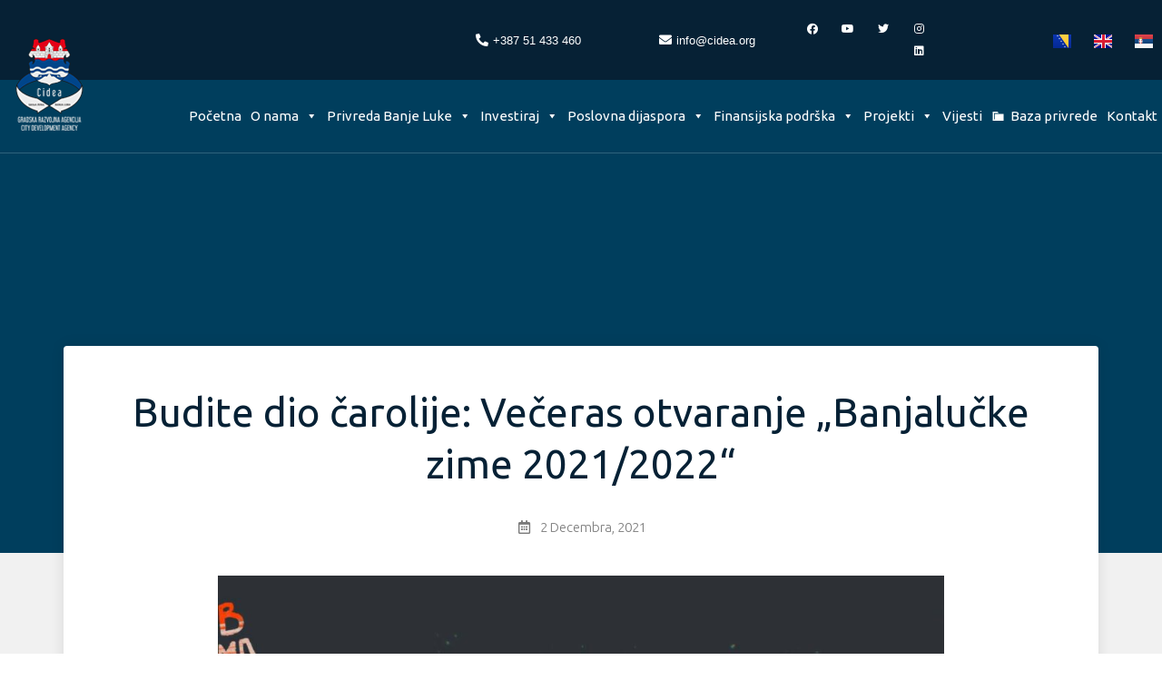

--- FILE ---
content_type: text/html; charset=UTF-8
request_url: https://cidea.org/vijesti/budite-dio-carolije-veceras-otvaranje-banjalucke-zime-2021-2022/
body_size: 27534
content:
<!doctype html>
<html lang="bs-BA" prefix="og: https://ogp.me/ns#">
<head>
	<meta charset="UTF-8">
		<meta name="viewport" content="width=device-width, initial-scale=1">
	<link rel="profile" href="http://gmpg.org/xfn/11">
	
<!-- Search Engine Optimization by Rank Math - https://s.rankmath.com/home -->
<title>Budite dio čarolije: Večeras otvaranje „Banjalučke zime 2021/2022“ - CIDEA</title>
<meta name="description" content="Pridružite se u Parku „Petar Kočić“ i uz svečano paljenje novogodišnjih lampica i puštanje lampiona uživajte u čaroliji manifestacije „Banjalučka zima"/>
<meta name="robots" content="index, follow, max-snippet:-1, max-video-preview:-1, max-image-preview:large"/>
<link rel="canonical" href="https://cidea.org/vijesti/budite-dio-carolije-veceras-otvaranje-banjalucke-zime-2021-2022/" />
<meta property="og:locale" content="bs_BA">
<meta property="og:type" content="article">
<meta property="og:title" content="Budite dio čarolije: Večeras otvaranje „Banjalučke zime 2021/2022“ - CIDEA">
<meta property="og:description" content="Pridružite se u Parku „Petar Kočić“ i uz svečano paljenje novogodišnjih lampica i puštanje lampiona uživajte u čaroliji manifestacije „Banjalučka zima">
<meta property="og:url" content="https://cidea.org/vijesti/budite-dio-carolije-veceras-otvaranje-banjalucke-zime-2021-2022/">
<meta property="og:site_name" content="CIDEA">
<meta property="article:section" content="Vijesti">
<meta property="og:updated_time" content="2021-12-02T14:33:00+00:00">
<meta property="og:image" content="https://cidea.org/wp-content/uploads/2021/12/BL-ZIMA.jpg">
<meta property="og:image:secure_url" content="https://cidea.org/wp-content/uploads/2021/12/BL-ZIMA.jpg">
<meta property="og:image:width" content="1600">
<meta property="og:image:height" content="1600">
<meta property="og:image:alt" content="Budite dio čarolije: Večeras otvaranje „Banjalučke zime 2021/2022“">
<meta property="og:image:type" content="image/jpeg">
<meta name="twitter:card" content="summary_large_image">
<meta name="twitter:title" content="Budite dio čarolije: Večeras otvaranje „Banjalučke zime 2021/2022“ - CIDEA">
<meta name="twitter:description" content="Pridružite se u Parku „Petar Kočić“ i uz svečano paljenje novogodišnjih lampica i puštanje lampiona uživajte u čaroliji manifestacije „Banjalučka zima">
<meta name="twitter:image" content="https://cidea.org/wp-content/uploads/2021/12/BL-ZIMA.jpg">
<script type="application/ld+json" class="rank-math-schema">{"@context":"https://schema.org","@graph":[{"@type":["Person","Organization"],"@id":"https://cidea.org/#person","name":"wordpress-443317-1530138.cloudwaysapps.com","logo":{"@type":"ImageObject","url":false},"image":{"@type":"ImageObject","url":false}},{"@type":"WebSite","@id":"https://cidea.org/#website","url":"https://cidea.org","name":"wordpress-443317-1530138.cloudwaysapps.com","publisher":{"@id":"https://cidea.org/#person"},"inLanguage":"bs-BA","potentialAction":{"@type":"SearchAction","target":"https://cidea.org/?s={search_term_string}","query-input":"required name=search_term_string"}},{"@type":"ImageObject","@id":"https://cidea.org/vijesti/budite-dio-carolije-veceras-otvaranje-banjalucke-zime-2021-2022/#primaryImage","url":"https://cidea.org/wp-content/uploads/2021/12/BL-ZIMA.jpg","width":1600,"height":1600},{"@type":"BreadcrumbList","@id":"https://cidea.org/vijesti/budite-dio-carolije-veceras-otvaranje-banjalucke-zime-2021-2022/#breadcrumb","itemListElement":[{"@type":"ListItem","position":1,"item":{"@id":"https://cidea.org","name":"Po\u010detna"}},{"@type":"ListItem","position":2,"item":{"@id":"https://cidea.org/kategorija/vijesti/","name":"Vijesti"}},{"@type":"ListItem","position":3,"item":{"@id":"https://cidea.org/vijesti/budite-dio-carolije-veceras-otvaranje-banjalucke-zime-2021-2022/","name":"Budite dio \u010darolije: Ve\u010deras otvaranje \u201eBanjalu\u010dke zime 2021/2022\u201c"}}]},{"@type":"WebPage","@id":"https://cidea.org/vijesti/budite-dio-carolije-veceras-otvaranje-banjalucke-zime-2021-2022/#webpage","url":"https://cidea.org/vijesti/budite-dio-carolije-veceras-otvaranje-banjalucke-zime-2021-2022/","name":"Budite dio \u010darolije: Ve\u010deras otvaranje \u201eBanjalu\u010dke zime 2021/2022\u201c - CIDEA","datePublished":"2021-12-02T14:32:59+00:00","dateModified":"2021-12-02T14:33:00+00:00","isPartOf":{"@id":"https://cidea.org/#website"},"primaryImageOfPage":{"@id":"https://cidea.org/vijesti/budite-dio-carolije-veceras-otvaranje-banjalucke-zime-2021-2022/#primaryImage"},"inLanguage":"bs-BA","breadcrumb":{"@id":"https://cidea.org/vijesti/budite-dio-carolije-veceras-otvaranje-banjalucke-zime-2021-2022/#breadcrumb"}},{"@type":"BlogPosting","headline":"Budite dio \u010darolije: Ve\u010deras otvaranje \u201eBanjalu\u010dke zime 2021/2022\u201c - CIDEA","datePublished":"2021-12-02T14:32:59+00:00","dateModified":"2021-12-02T14:33:00+00:00","author":{"@type":"Person","name":"infoars"},"publisher":{"@id":"https://cidea.org/#person"},"description":"Pridru\u017eite se u Parku \u201ePetar Ko\u010di\u0107\u201c i uz sve\u010dano paljenje novogodi\u0161njih lampica i pu\u0161tanje lampiona u\u017eivajte u \u010daroliji manifestacije \u201eBanjalu\u010dka zima","@id":"https://cidea.org/vijesti/budite-dio-carolije-veceras-otvaranje-banjalucke-zime-2021-2022/#richSnippet","isPartOf":{"@id":"https://cidea.org/vijesti/budite-dio-carolije-veceras-otvaranje-banjalucke-zime-2021-2022/#webpage"},"image":{"@id":"https://cidea.org/vijesti/budite-dio-carolije-veceras-otvaranje-banjalucke-zime-2021-2022/#primaryImage"},"inLanguage":"bs-BA","mainEntityOfPage":{"@id":"https://cidea.org/vijesti/budite-dio-carolije-veceras-otvaranje-banjalucke-zime-2021-2022/#webpage"}}]}</script>
<!-- /Rank Math WordPress SEO plugin -->

<link rel='dns-prefetch' href='//s.w.org' />
<link rel="alternate" type="application/rss+xml" title="CIDEA &raquo; novosti" href="https://cidea.org/feed/" />
<link rel="alternate" type="application/rss+xml" title="CIDEA &raquo;  novosti o komentarima" href="https://cidea.org/comments/feed/" />
<link rel="alternate" type="application/rss+xml" title="CIDEA &raquo; Budite dio čarolije: Večeras otvaranje „Banjalučke zime 2021/2022“ novosti o komentarima" href="https://cidea.org/vijesti/budite-dio-carolije-veceras-otvaranje-banjalucke-zime-2021-2022/feed/" />
		<script type="text/javascript">
			window._wpemojiSettings = {"baseUrl":"https:\/\/s.w.org\/images\/core\/emoji\/13.0.1\/72x72\/","ext":".png","svgUrl":"https:\/\/s.w.org\/images\/core\/emoji\/13.0.1\/svg\/","svgExt":".svg","source":{"concatemoji":"https:\/\/cidea.org\/wp-includes\/js\/wp-emoji-release.min.js?ver=5.6.16"}};
			!function(e,a,t){var n,r,o,i=a.createElement("canvas"),p=i.getContext&&i.getContext("2d");function s(e,t){var a=String.fromCharCode;p.clearRect(0,0,i.width,i.height),p.fillText(a.apply(this,e),0,0);e=i.toDataURL();return p.clearRect(0,0,i.width,i.height),p.fillText(a.apply(this,t),0,0),e===i.toDataURL()}function c(e){var t=a.createElement("script");t.src=e,t.defer=t.type="text/javascript",a.getElementsByTagName("head")[0].appendChild(t)}for(o=Array("flag","emoji"),t.supports={everything:!0,everythingExceptFlag:!0},r=0;r<o.length;r++)t.supports[o[r]]=function(e){if(!p||!p.fillText)return!1;switch(p.textBaseline="top",p.font="600 32px Arial",e){case"flag":return s([127987,65039,8205,9895,65039],[127987,65039,8203,9895,65039])?!1:!s([55356,56826,55356,56819],[55356,56826,8203,55356,56819])&&!s([55356,57332,56128,56423,56128,56418,56128,56421,56128,56430,56128,56423,56128,56447],[55356,57332,8203,56128,56423,8203,56128,56418,8203,56128,56421,8203,56128,56430,8203,56128,56423,8203,56128,56447]);case"emoji":return!s([55357,56424,8205,55356,57212],[55357,56424,8203,55356,57212])}return!1}(o[r]),t.supports.everything=t.supports.everything&&t.supports[o[r]],"flag"!==o[r]&&(t.supports.everythingExceptFlag=t.supports.everythingExceptFlag&&t.supports[o[r]]);t.supports.everythingExceptFlag=t.supports.everythingExceptFlag&&!t.supports.flag,t.DOMReady=!1,t.readyCallback=function(){t.DOMReady=!0},t.supports.everything||(n=function(){t.readyCallback()},a.addEventListener?(a.addEventListener("DOMContentLoaded",n,!1),e.addEventListener("load",n,!1)):(e.attachEvent("onload",n),a.attachEvent("onreadystatechange",function(){"complete"===a.readyState&&t.readyCallback()})),(n=t.source||{}).concatemoji?c(n.concatemoji):n.wpemoji&&n.twemoji&&(c(n.twemoji),c(n.wpemoji)))}(window,document,window._wpemojiSettings);
		</script>
		<style type="text/css">
img.wp-smiley,
img.emoji {
	display: inline !important;
	border: none !important;
	box-shadow: none !important;
	height: 1em !important;
	width: 1em !important;
	margin: 0 .07em !important;
	vertical-align: -0.1em !important;
	background: none !important;
	padding: 0 !important;
}
</style>
	<link rel='stylesheet' id='wp-block-library-css'  href='https://cidea.org/wp-includes/css/dist/block-library/style.min.css?ver=5.6.16' type='text/css' media='all' />
<link rel='stylesheet' id='pafe-extension-style-css'  href='https://cidea.org/wp-content/plugins/piotnet-addons-for-elementor-pro/assets/css/minify/extension.min.css?ver=6.3.44' type='text/css' media='all' />
<link rel='stylesheet' id='pafe-extension-style-free-css'  href='https://cidea.org/wp-content/plugins/piotnet-addons-for-elementor/assets/css/minify/extension.min.css?ver=2.4.3' type='text/css' media='all' />
<link rel='stylesheet' id='megamenu-css'  href='https://cidea.org/wp-content/uploads/maxmegamenu/style_bs_ba.css?ver=ac2132' type='text/css' media='all' />
<link rel='stylesheet' id='dashicons-css'  href='https://cidea.org/wp-includes/css/dashicons.min.css?ver=5.6.16' type='text/css' media='all' />
<link rel='stylesheet' id='hello-elementor-css'  href='https://cidea.org/wp-content/themes/hello-elementor/style.min.css?ver=2.2.0' type='text/css' media='all' />
<link rel='stylesheet' id='hello-elementor-theme-style-css'  href='https://cidea.org/wp-content/themes/hello-elementor/theme.min.css?ver=2.2.0' type='text/css' media='all' />
<link rel='stylesheet' id='elementor-icons-css'  href='https://cidea.org/wp-content/plugins/elementor/assets/lib/eicons/css/elementor-icons.min.css?ver=5.11.0' type='text/css' media='all' />
<link rel='stylesheet' id='elementor-animations-css'  href='https://cidea.org/wp-content/plugins/elementor/assets/lib/animations/animations.min.css?ver=3.2.4' type='text/css' media='all' />
<link rel='stylesheet' id='elementor-frontend-legacy-css'  href='https://cidea.org/wp-content/plugins/elementor/assets/css/frontend-legacy.min.css?ver=3.2.4' type='text/css' media='all' />
<link rel='stylesheet' id='elementor-frontend-css'  href='https://cidea.org/wp-content/plugins/elementor/assets/css/frontend.min.css?ver=3.2.4' type='text/css' media='all' />
<style id='elementor-frontend-inline-css' type='text/css'>
@font-face{font-family:eicons;src:url(https://cidea.org/wp-content/plugins/elementor/assets/lib/eicons/fonts/eicons.eot?5.10.0);src:url(https://cidea.org/wp-content/plugins/elementor/assets/lib/eicons/fonts/eicons.eot?5.10.0#iefix) format("embedded-opentype"),url(https://cidea.org/wp-content/plugins/elementor/assets/lib/eicons/fonts/eicons.woff2?5.10.0) format("woff2"),url(https://cidea.org/wp-content/plugins/elementor/assets/lib/eicons/fonts/eicons.woff?5.10.0) format("woff"),url(https://cidea.org/wp-content/plugins/elementor/assets/lib/eicons/fonts/eicons.ttf?5.10.0) format("truetype"),url(https://cidea.org/wp-content/plugins/elementor/assets/lib/eicons/fonts/eicons.svg?5.10.0#eicon) format("svg");font-weight:400;font-style:normal}
</style>
<link rel='stylesheet' id='elementor-post-11-css'  href='https://cidea.org/wp-content/uploads/elementor/css/post-11.css?ver=1759340885' type='text/css' media='all' />
<link rel='stylesheet' id='elementor-pro-css'  href='https://cidea.org/wp-content/plugins/elementor-pro/assets/css/frontend.min.css?ver=3.0.9' type='text/css' media='all' />
<link rel='stylesheet' id='elementor-post-94-css'  href='https://cidea.org/wp-content/uploads/elementor/css/post-94.css?ver=1759815684' type='text/css' media='all' />
<link rel='stylesheet' id='elementor-post-8897-css'  href='https://cidea.org/wp-content/uploads/elementor/css/post-8897.css?ver=1759340885' type='text/css' media='all' />
<link rel='stylesheet' id='elementor-post-10468-css'  href='https://cidea.org/wp-content/uploads/elementor/css/post-10468.css?ver=1759340983' type='text/css' media='all' />
<link rel='stylesheet' id='ecs-styles-css'  href='https://cidea.org/wp-content/plugins/ele-custom-skin/assets/css/ecs-style.css?ver=3.1.0' type='text/css' media='all' />
<link rel='stylesheet' id='elementor-post-5607-css'  href='https://cidea.org/wp-content/uploads/elementor/css/post-5607.css?ver=1609416806' type='text/css' media='all' />
<link rel='stylesheet' id='elementor-post-9082-css'  href='https://cidea.org/wp-content/uploads/elementor/css/post-9082.css?ver=1606986768' type='text/css' media='all' />
<link rel='stylesheet' id='elementor-post-11233-css'  href='https://cidea.org/wp-content/uploads/elementor/css/post-11233.css?ver=1607336418' type='text/css' media='all' />
<link rel='stylesheet' id='elementor-post-14183-css'  href='https://cidea.org/wp-content/uploads/elementor/css/post-14183.css?ver=1609253387' type='text/css' media='all' />
<link rel='stylesheet' id='elementor-post-15002-css'  href='https://cidea.org/wp-content/uploads/elementor/css/post-15002.css?ver=1609412867' type='text/css' media='all' />
<link rel='stylesheet' id='elementor-post-27756-css'  href='https://cidea.org/wp-content/uploads/elementor/css/post-27756.css?ver=1759816832' type='text/css' media='all' />
<link rel='stylesheet' id='google-fonts-1-css'  href='https://fonts.googleapis.com/css?family=Ubuntu%3A100%2C100italic%2C200%2C200italic%2C300%2C300italic%2C400%2C400italic%2C500%2C500italic%2C600%2C600italic%2C700%2C700italic%2C800%2C800italic%2C900%2C900italic&#038;display=auto&#038;ver=5.6.16' type='text/css' media='all' />
<link rel='stylesheet' id='elementor-icons-shared-0-css'  href='https://cidea.org/wp-content/plugins/elementor/assets/lib/font-awesome/css/fontawesome.min.css?ver=5.15.1' type='text/css' media='all' />
<link rel='stylesheet' id='elementor-icons-fa-solid-css'  href='https://cidea.org/wp-content/plugins/elementor/assets/lib/font-awesome/css/solid.min.css?ver=5.15.1' type='text/css' media='all' />
<link rel='stylesheet' id='elementor-icons-fa-brands-css'  href='https://cidea.org/wp-content/plugins/elementor/assets/lib/font-awesome/css/brands.min.css?ver=5.15.1' type='text/css' media='all' />
<link rel='stylesheet' id='elementor-icons-fa-regular-css'  href='https://cidea.org/wp-content/plugins/elementor/assets/lib/font-awesome/css/regular.min.css?ver=5.15.1' type='text/css' media='all' />
<script type='text/javascript' src='https://cidea.org/wp-includes/js/jquery/jquery.min.js?ver=3.5.1' id='jquery-core-js'></script>
<script type='text/javascript' src='https://cidea.org/wp-includes/js/jquery/jquery-migrate.min.js?ver=3.3.2' id='jquery-migrate-js'></script>
<script type='text/javascript' src='https://cidea.org/wp-content/plugins/piotnet-addons-for-elementor-pro/assets/js/minify/extension.min.js?ver=6.3.44' id='pafe-extension-js'></script>
<script type='text/javascript' src='https://cidea.org/wp-content/plugins/piotnet-addons-for-elementor/assets/js/minify/extension.min.js?ver=2.4.3' id='pafe-extension-free-js'></script>
<script type='text/javascript' id='ecs_ajax_load-js-extra'>
/* <![CDATA[ */
var ecs_ajax_params = {"ajaxurl":"https:\/\/cidea.org\/wp-admin\/admin-ajax.php","posts":"{\"page\":0,\"name\":\"budite-dio-carolije-veceras-otvaranje-banjalucke-zime-2021-2022\",\"category_name\":\"vijesti\",\"lang\":\"bs\",\"error\":\"\",\"m\":\"\",\"p\":0,\"post_parent\":\"\",\"subpost\":\"\",\"subpost_id\":\"\",\"attachment\":\"\",\"attachment_id\":0,\"pagename\":\"\",\"page_id\":0,\"second\":\"\",\"minute\":\"\",\"hour\":\"\",\"day\":0,\"monthnum\":0,\"year\":0,\"w\":0,\"tag\":\"\",\"cat\":\"\",\"tag_id\":\"\",\"author\":\"\",\"author_name\":\"\",\"feed\":\"\",\"tb\":\"\",\"paged\":0,\"meta_key\":\"\",\"meta_value\":\"\",\"preview\":\"\",\"s\":\"\",\"sentence\":\"\",\"title\":\"\",\"fields\":\"\",\"menu_order\":\"\",\"embed\":\"\",\"category__in\":[],\"category__not_in\":[],\"category__and\":[],\"post__in\":[],\"post__not_in\":[],\"post_name__in\":[],\"tag__in\":[],\"tag__not_in\":[],\"tag__and\":[],\"tag_slug__in\":[],\"tag_slug__and\":[],\"post_parent__in\":[],\"post_parent__not_in\":[],\"author__in\":[],\"author__not_in\":[],\"ignore_sticky_posts\":false,\"suppress_filters\":false,\"cache_results\":true,\"update_post_term_cache\":true,\"lazy_load_term_meta\":true,\"update_post_meta_cache\":true,\"post_type\":\"\",\"posts_per_page\":9,\"nopaging\":false,\"comments_per_page\":\"50\",\"no_found_rows\":false,\"order\":\"DESC\"}"};
/* ]]> */
</script>
<script type='text/javascript' src='https://cidea.org/wp-content/plugins/ele-custom-skin/assets/js/ecs_ajax_pagination.js?ver=3.1.0' id='ecs_ajax_load-js'></script>
<script type='text/javascript' src='https://cidea.org/wp-content/plugins/ele-custom-skin/assets/js/ecs.js?ver=3.1.0' id='ecs-script-js'></script>
<link rel="https://api.w.org/" href="https://cidea.org/wp-json/" /><link rel="alternate" type="application/json" href="https://cidea.org/wp-json/wp/v2/posts/23796" /><link rel="EditURI" type="application/rsd+xml" title="RSD" href="https://cidea.org/xmlrpc.php?rsd" />
<link rel="wlwmanifest" type="application/wlwmanifest+xml" href="https://cidea.org/wp-includes/wlwmanifest.xml" /> 
<meta name="generator" content="WordPress 5.6.16" />
<link rel='shortlink' href='https://cidea.org/?p=23796' />
<link rel="alternate" type="application/json+oembed" href="https://cidea.org/wp-json/oembed/1.0/embed?url=https%3A%2F%2Fcidea.org%2Fvijesti%2Fbudite-dio-carolije-veceras-otvaranje-banjalucke-zime-2021-2022%2F" />
<link rel="alternate" type="text/xml+oembed" href="https://cidea.org/wp-json/oembed/1.0/embed?url=https%3A%2F%2Fcidea.org%2Fvijesti%2Fbudite-dio-carolije-veceras-otvaranje-banjalucke-zime-2021-2022%2F&#038;format=xml" />
<link rel="alternate" href="https://cidea.org/vijesti/budite-dio-carolije-veceras-otvaranje-banjalucke-zime-2021-2022/" hreflang="bs" />
<link rel="alternate" href="https://cidea.org/sr/%d0%b2%d0%b8%d1%98%d0%b5%d1%81%d1%82%d0%b8/%d0%b1%d1%83%d0%b4%d0%b8%d1%82%d0%b5-%d0%b4%d0%b8%d0%be-%d1%87%d0%b0%d1%80%d0%be%d0%bb%d0%b8%d1%98%d0%b5-%d0%b2%d0%b5%d1%87%d0%b5%d1%80%d0%b0%d1%81-%d0%be%d1%82%d0%b2%d0%b0%d1%80%d0%b0%d1%9a%d0%b5/" hreflang="sr" />
<style>

	/*seo breadcrumbs*/
	.rank-math-breadcrumb a {
		color:#ffffff !important;
		font-family:"Ubuntu";
	}
	
	.rank-math-breadcrumb span{
		color: #ffffff !important;
	}
	
	.rank-math-breadcrumb a:focus{
		color: #8D98AA !important;
	}
	.rank-math-breadcrumb a:hover{
		color: #8D98AA !important;
	}

	/*global link*/
	p a {
		color:#2A5E8D !important; 
	}
		p a:hover {
		color:#062135 !important; 
	}
	
	#mega-menu-menu-1 {
		font-family: 'Ubuntu' !important;
	}
	
	.hoverImprove:hover{
		text-decoration:underline;
		color:#2A5E8D;
	}
	
	.Ne{
		visibility: hidden;
	}
	
	.Da {
		visibility: visible;
	}
	
	.swiper-container-horizontal>.swiper-pagination-bullets, .swiper-pagination-custom, .swiper-pagination-fraction {
		bottom: -40px !important;
	}
}

		
</style>
<link rel="icon" href="https://cidea.org/wp-content/uploads/2020/10/cropped-logo-bs-2-32x32.png" sizes="32x32" />
<link rel="icon" href="https://cidea.org/wp-content/uploads/2020/10/cropped-logo-bs-2-192x192.png" sizes="192x192" />
<link rel="apple-touch-icon" href="https://cidea.org/wp-content/uploads/2020/10/cropped-logo-bs-2-180x180.png" />
<meta name="msapplication-TileImage" content="https://cidea.org/wp-content/uploads/2020/10/cropped-logo-bs-2-270x270.png" />
<style>@media (max-width:767px) { .pafe-sticky-header-fixed-start-on-mobile { position: fixed !important; top: 0; width: 100%; z-index: 99; } } @media (min-width:768px) and (max-width:1024px) { .pafe-sticky-header-fixed-start-on-tablet { position: fixed !important; top: 0; width: 100%; z-index: 99; } } @media (min-width:1025px) { .pafe-sticky-header-fixed-start-on-desktop { position: fixed !important; top: 0; width: 100%; z-index: 99; } }</style><style>.pswp.pafe-lightbox-modal {display: none;}</style><style type="text/css">/** Mega Menu CSS: fs **/</style>
</head>
<body class="post-template-default single single-post postid-23796 single-format-standard wp-custom-logo mega-menu-menu-1 elementor-default elementor-kit-11 elementor-page-10468">

		<div data-elementor-type="header" data-elementor-id="94" class="elementor elementor-94 elementor-location-header" data-elementor-settings="[]">
		<div class="elementor-section-wrap">
					<header class="elementor-section elementor-top-section elementor-element elementor-element-4eaf473 elementor-section-full_width elementor-section-content-middle elementor-section-height-default elementor-section-height-default" data-id="4eaf473" data-element_type="section" data-settings="{&quot;background_background&quot;:&quot;classic&quot;}">
						<div class="elementor-container elementor-column-gap-no">
							<div class="elementor-row">
					<div class="elementor-column elementor-col-100 elementor-top-column elementor-element elementor-element-4bfcaa8" data-id="4bfcaa8" data-element_type="column">
			<div class="elementor-column-wrap elementor-element-populated">
							<div class="elementor-widget-wrap">
						<section class="elementor-section elementor-inner-section elementor-element elementor-element-b140fa3 elementor-section-content-top elementor-hidden-tablet elementor-hidden-phone elementor-section-boxed elementor-section-height-default elementor-section-height-default" data-id="b140fa3" data-element_type="section" id="unutrasnja">
						<div class="elementor-container elementor-column-gap-no">
							<div class="elementor-row">
					<div class="elementor-column elementor-col-25 elementor-inner-column elementor-element elementor-element-35ed6b4 prvakol" data-id="35ed6b4" data-element_type="column">
			<div class="elementor-column-wrap elementor-element-populated">
							<div class="elementor-widget-wrap">
						<div class="elementor-element elementor-element-02f8310 elementor-align-right elementor-icon-list--layout-traditional elementor-list-item-link-full_width elementor-widget elementor-widget-icon-list" data-id="02f8310" data-element_type="widget" data-widget_type="icon-list.default">
				<div class="elementor-widget-container">
					<ul class="elementor-icon-list-items">
							<li class="elementor-icon-list-item">
					<a href="tel:+38751433460">						<span class="elementor-icon-list-icon">
							<i aria-hidden="true" class="fas fa-phone-alt"></i>						</span>
										<span class="elementor-icon-list-text">+387 51 433 460</span>
											</a>
									</li>
						</ul>
				</div>
				</div>
						</div>
					</div>
		</div>
				<div class="elementor-column elementor-col-25 elementor-inner-column elementor-element elementor-element-d24da53 drugakol" data-id="d24da53" data-element_type="column">
			<div class="elementor-column-wrap elementor-element-populated">
							<div class="elementor-widget-wrap">
						<div class="elementor-element elementor-element-5c8ef89 elementor-align-right elementor-icon-list--layout-traditional elementor-list-item-link-full_width elementor-widget elementor-widget-icon-list" data-id="5c8ef89" data-element_type="widget" data-widget_type="icon-list.default">
				<div class="elementor-widget-container">
					<ul class="elementor-icon-list-items">
							<li class="elementor-icon-list-item">
					<a href="mailto:info@cidea.org">						<span class="elementor-icon-list-icon">
							<i aria-hidden="true" class="fas fa-envelope"></i>						</span>
										<span class="elementor-icon-list-text">info@cidea.org</span>
											</a>
									</li>
						</ul>
				</div>
				</div>
						</div>
					</div>
		</div>
				<div class="elementor-column elementor-col-25 elementor-inner-column elementor-element elementor-element-645e1c7 trecakol" data-id="645e1c7" data-element_type="column">
			<div class="elementor-column-wrap elementor-element-populated">
							<div class="elementor-widget-wrap">
						<div class="elementor-element elementor-element-6242bce e-grid-align-right elementor-shape-rounded elementor-grid-0 elementor-widget elementor-widget-social-icons" data-id="6242bce" data-element_type="widget" data-widget_type="social-icons.default">
				<div class="elementor-widget-container">
					<div class="elementor-social-icons-wrapper elementor-grid">
							<div class="elementor-grid-item">
					<a class="elementor-icon elementor-social-icon elementor-social-icon-facebook elementor-repeater-item-fc7a70d" href="https://www.facebook.com/Cidea-Gradska-razvojna-agencija-574270325930701" target="_blank">
						<span class="elementor-screen-only">Facebook</span>
						<i class="fab fa-facebook"></i>					</a>
				</div>
							<div class="elementor-grid-item">
					<a class="elementor-icon elementor-social-icon elementor-social-icon-youtube elementor-repeater-item-42e34ac" href="https://www.youtube.com/channel/UCLzvg9rFL2wjFuQaVdIj0Zw" target="_blank">
						<span class="elementor-screen-only">Youtube</span>
						<i class="fab fa-youtube"></i>					</a>
				</div>
							<div class="elementor-grid-item">
					<a class="elementor-icon elementor-social-icon elementor-social-icon-twitter elementor-repeater-item-299febb" href="https://twitter.com/cideabanjaluka" target="_blank">
						<span class="elementor-screen-only">Twitter</span>
						<i class="fab fa-twitter"></i>					</a>
				</div>
							<div class="elementor-grid-item">
					<a class="elementor-icon elementor-social-icon elementor-social-icon-instagram elementor-repeater-item-a64f6e3" href="https://www.instagram.com/cideabanjaluka/" target="_blank">
						<span class="elementor-screen-only">Instagram</span>
						<i class="fab fa-instagram"></i>					</a>
				</div>
							<div class="elementor-grid-item">
					<a class="elementor-icon elementor-social-icon elementor-social-icon-linkedin elementor-repeater-item-71a95cd" href="https://www.linkedin.com/company/city-development-agency-cidea/" target="_blank">
						<span class="elementor-screen-only">Linkedin</span>
						<i class="fab fa-linkedin"></i>					</a>
				</div>
					</div>
				</div>
				</div>
						</div>
					</div>
		</div>
				<div class="elementor-column elementor-col-25 elementor-inner-column elementor-element elementor-element-1773e36 cetvrtakol" data-id="1773e36" data-element_type="column">
			<div class="elementor-column-wrap elementor-element-populated">
							<div class="elementor-widget-wrap">
						<div class="elementor-element elementor-element-62d4634 cpel-switcher--align-right cpel-switcher--layout-horizontal cpel-switcher--aspect-ratio-43 elementor-widget elementor-widget-polylang-language-switcher" data-id="62d4634" data-element_type="widget" data-widget_type="polylang-language-switcher.default">
				<div class="elementor-widget-container">
			<nav class="cpel-switcher__nav"><ul class="cpel-switcher__list"><li class="cpel-switcher__lang cpel-switcher__lang--active"><a lang="bs-BA" hreflang="bs-BA" href="https://cidea.org/vijesti/budite-dio-carolije-veceras-otvaranje-banjalucke-zime-2021-2022/"><span class="cpel-switcher__flag cpel-switcher__flag--ba"><img src="[data-uri]" alt="Latinica" /></span></a></li><li class="cpel-switcher__lang"><a lang="en-GB" hreflang="en-GB" href="https://cidea.org/en/home/"><span class="cpel-switcher__flag cpel-switcher__flag--gb"><img src="[data-uri]" alt="English" /></span></a></li><li class="cpel-switcher__lang"><a lang="sr-RS" hreflang="sr-RS" href="https://cidea.org/sr/%d0%b2%d0%b8%d1%98%d0%b5%d1%81%d1%82%d0%b8/%d0%b1%d1%83%d0%b4%d0%b8%d1%82%d0%b5-%d0%b4%d0%b8%d0%be-%d1%87%d0%b0%d1%80%d0%be%d0%bb%d0%b8%d1%98%d0%b5-%d0%b2%d0%b5%d1%87%d0%b5%d1%80%d0%b0%d1%81-%d0%be%d1%82%d0%b2%d0%b0%d1%80%d0%b0%d1%9a%d0%b5/"><span class="cpel-switcher__flag cpel-switcher__flag--rs"><img src="[data-uri]" alt="Ћирилица" /></span></a></li></ul></nav>		</div>
				</div>
						</div>
					</div>
		</div>
								</div>
					</div>
		</section>
				<section class="elementor-section elementor-inner-section elementor-element elementor-element-f198be1 elementor-section-content-middle elementor-hidden-tablet elementor-hidden-phone elementor-section-boxed elementor-section-height-default elementor-section-height-default" data-id="f198be1" data-element_type="section" data-settings="{&quot;background_background&quot;:&quot;classic&quot;}">
						<div class="elementor-container elementor-column-gap-no">
							<div class="elementor-row">
					<div class="elementor-column elementor-col-50 elementor-inner-column elementor-element elementor-element-46286be" data-id="46286be" data-element_type="column">
			<div class="elementor-column-wrap elementor-element-populated">
							<div class="elementor-widget-wrap">
						<div class="elementor-element elementor-element-f522560 elementor-widget elementor-widget-image" data-id="f522560" data-element_type="widget" data-widget_type="image.default">
				<div class="elementor-widget-container">
								<div class="elementor-image">
													<a href="https://cidea.org">
							<img width="82" height="102" src="https://cidea.org/wp-content/uploads/2020/10/logo-bs.png" class="attachment-large size-large" alt="" loading="lazy" />								</a>
														</div>
						</div>
				</div>
						</div>
					</div>
		</div>
				<div class="elementor-column elementor-col-50 elementor-inner-column elementor-element elementor-element-fb6822a" data-id="fb6822a" data-element_type="column">
			<div class="elementor-column-wrap elementor-element-populated">
							<div class="elementor-widget-wrap">
						<div class="elementor-element elementor-element-190e459 maxmenu elementor-widget elementor-widget-wp-widget-maxmegamenu" data-id="190e459" data-element_type="widget" data-widget_type="wp-widget-maxmegamenu.default">
				<div class="elementor-widget-container">
			<div id="mega-menu-wrap-menu-1" class="mega-menu-wrap"><div class="mega-menu-toggle"><div class="mega-toggle-blocks-left"></div><div class="mega-toggle-blocks-center"></div><div class="mega-toggle-blocks-right"><div class='mega-toggle-block mega-menu-toggle-animated-block mega-toggle-block-0' id='mega-toggle-block-0'><button aria-label="Toggle Menu" class="mega-toggle-animated mega-toggle-animated-slider" type="button" aria-expanded="false">
                  <span class="mega-toggle-animated-box">
                    <span class="mega-toggle-animated-inner"></span>
                  </span>
                </button></div></div></div><ul id="mega-menu-menu-1" class="mega-menu max-mega-menu mega-menu-horizontal mega-no-js" data-event="hover_intent" data-effect="fade_up" data-effect-speed="200" data-effect-mobile="disabled" data-effect-speed-mobile="0" data-panel-width="body" data-mobile-force-width="false" data-second-click="go" data-document-click="collapse" data-vertical-behaviour="standard" data-breakpoint="768" data-unbind="true" data-mobile-state="collapse_all" data-mobile-direction="vertical" data-hover-intent-timeout="300" data-hover-intent-interval="100"><li class="mega-menu-item mega-menu-item-type-post_type mega-menu-item-object-page mega-menu-item-home mega-align-bottom-left mega-menu-flyout mega-menu-item-9377" id="mega-menu-item-9377"><a class="mega-menu-link" href="https://cidea.org/" tabindex="0">Početna</a></li><li class="mega-menu-item mega-menu-item-type-post_type mega-menu-item-object-page mega-menu-megamenu mega-menu-item-has-children mega-align-bottom-left mega-menu-megamenu mega-menu-item-9378" id="mega-menu-item-9378"><a class="mega-menu-link" href="https://cidea.org/o-nama/" aria-expanded="false" tabindex="0">O nama<span class="mega-indicator" aria-hidden="true"></span></a>
<ul class="mega-sub-menu">
<li class="mega-menu-item mega-menu-item-type-widget widget_elementor-library mega-menu-column-standard mega-menu-columns-12-of-12 mega-menu-item-elementor-library-2" style="--columns:12; --span:12" id="mega-menu-item-elementor-library-2">		<div data-elementor-type="section" data-elementor-id="15189" class="elementor elementor-15189 elementor-location-header" data-elementor-settings="[]">
		<div class="elementor-section-wrap">
					<section class="elementor-section elementor-top-section elementor-element elementor-element-aa4a489 elementor-section-height-min-height elementor-section-items-top elementor-section-boxed elementor-section-height-default" data-id="aa4a489" data-element_type="section" data-settings="{&quot;background_background&quot;:&quot;classic&quot;}">
						<div class="elementor-container elementor-column-gap-default">
							<div class="elementor-row">
					<div class="elementor-column elementor-col-33 elementor-top-column elementor-element elementor-element-82e4a58" data-id="82e4a58" data-element_type="column">
			<div class="elementor-column-wrap elementor-element-populated">
							<div class="elementor-widget-wrap">
						<div class="elementor-element elementor-element-82730b5 elementor-widget elementor-widget-heading" data-id="82730b5" data-element_type="widget" data-widget_type="heading.default">
				<div class="elementor-widget-container">
			<span class="elementor-heading-title elementor-size-default">O nama<br></span>		</div>
				</div>
				<div class="elementor-element elementor-element-6d965ad elementor-icon-list--layout-traditional elementor-list-item-link-full_width elementor-widget elementor-widget-icon-list" data-id="6d965ad" data-element_type="widget" data-widget_type="icon-list.default">
				<div class="elementor-widget-container">
					<ul class="elementor-icon-list-items">
							<li class="elementor-icon-list-item">
					<a href="/o-nama/#osnovne-informacije">					<span class="elementor-icon-list-text">Osnovne informacije</span>
											</a>
									</li>
								<li class="elementor-icon-list-item">
					<a href="/o-nama/#organizaciona">					<span class="elementor-icon-list-text">Organizaciona struktura</span>
											</a>
									</li>
								<li class="elementor-icon-list-item">
					<a href="/o-nama/#rukovodstvo">					<span class="elementor-icon-list-text">Rukovodstvo agencije</span>
											</a>
									</li>
								<li class="elementor-icon-list-item">
					<a href="/nagrade-i-priznanja/">					<span class="elementor-icon-list-text">Nagrade i priznanja</span>
											</a>
									</li>
								<li class="elementor-icon-list-item">
					<a href="/wp-content/uploads/2018/10/Brošura-Agencije.pdf" target="_blank">					<span class="elementor-icon-list-text">Brošura agencije</span>
											</a>
									</li>
								<li class="elementor-icon-list-item">
					<a href="/multimedija">					<span class="elementor-icon-list-text">Multimedija</span>
											</a>
									</li>
						</ul>
				</div>
				</div>
						</div>
					</div>
		</div>
				<div class="elementor-column elementor-col-33 elementor-top-column elementor-element elementor-element-928cf2f" data-id="928cf2f" data-element_type="column">
			<div class="elementor-column-wrap elementor-element-populated">
							<div class="elementor-widget-wrap">
						<div class="elementor-element elementor-element-4c904b6 elementor-widget elementor-widget-heading" data-id="4c904b6" data-element_type="widget" data-widget_type="heading.default">
				<div class="elementor-widget-container">
			<span class="elementor-heading-title elementor-size-default">Odsjek za razvoj<br></span>		</div>
				</div>
				<div class="elementor-element elementor-element-005977b elementor-icon-list--layout-traditional elementor-list-item-link-full_width elementor-widget elementor-widget-icon-list" data-id="005977b" data-element_type="widget" data-widget_type="icon-list.default">
				<div class="elementor-widget-container">
					<ul class="elementor-icon-list-items">
							<li class="elementor-icon-list-item">
					<a href="/odsjek-za-razvoj/#tim1">					<span class="elementor-icon-list-text">Tim za preduzetništvo i saradnju sa privredom</span>
											</a>
									</li>
								<li class="elementor-icon-list-item">
					<a href="/odsjek-za-razvoj/#tim2">					<span class="elementor-icon-list-text">Tim za saradnju sa investitorima i podrška izvozu</span>
											</a>
									</li>
								<li class="elementor-icon-list-item">
					<a href="/odsjek-za-razvoj/#tim3">					<span class="elementor-icon-list-text">Tim za implementaciju međunarodnih i domaćih projekata</span>
											</a>
									</li>
								<li class="elementor-icon-list-item">
					<a href="/odsjek-za-razvoj/#tim4">					<span class="elementor-icon-list-text">Tim za strateško planiranje i izradu studija</span>
											</a>
									</li>
								<li class="elementor-icon-list-item">
					<a href="/odsjek-za-razvoj/#tim5">					<span class="elementor-icon-list-text">Tim za marketing i IKT</span>
											</a>
									</li>
						</ul>
				</div>
				</div>
						</div>
					</div>
		</div>
				<div class="elementor-column elementor-col-33 elementor-top-column elementor-element elementor-element-612ba65" data-id="612ba65" data-element_type="column">
			<div class="elementor-column-wrap elementor-element-populated">
							<div class="elementor-widget-wrap">
						<div class="elementor-element elementor-element-851bd9c elementor-widget elementor-widget-heading" data-id="851bd9c" data-element_type="widget" data-widget_type="heading.default">
				<div class="elementor-widget-container">
			<span class="elementor-heading-title elementor-size-default">Odsjek za opšte poslove</span>		</div>
				</div>
				<div class="elementor-element elementor-element-d240d86 elementor-icon-list--layout-traditional elementor-list-item-link-full_width elementor-widget elementor-widget-icon-list" data-id="d240d86" data-element_type="widget" data-widget_type="icon-list.default">
				<div class="elementor-widget-container">
					<ul class="elementor-icon-list-items">
							<li class="elementor-icon-list-item">
					<a href="/odsjek-za-opste-poslove/#odsjek-1">					<span class="elementor-icon-list-text">Odsjek za opšte i pravne poslove</span>
											</a>
									</li>
						</ul>
				</div>
				</div>
				<div class="elementor-element elementor-element-c7f4ddd elementor-widget elementor-widget-heading" data-id="c7f4ddd" data-element_type="widget" data-widget_type="heading.default">
				<div class="elementor-widget-container">
			<span class="elementor-heading-title elementor-size-default"><a href="/javne-nabavke/">Javne nabavke</a></span>		</div>
				</div>
						</div>
					</div>
		</div>
								</div>
					</div>
		</section>
				</div>
		</div>
		</li></ul>
</li><li class="mega-menu-item mega-menu-item-type-post_type mega-menu-item-object-page mega-menu-megamenu mega-menu-item-has-children mega-align-bottom-left mega-menu-megamenu mega-menu-item-9547" id="mega-menu-item-9547"><a class="mega-menu-link" href="https://cidea.org/privreda-banja-luke/" aria-expanded="false" tabindex="0">Privreda Banje Luke<span class="mega-indicator" aria-hidden="true"></span></a>
<ul class="mega-sub-menu">
<li class="mega-menu-item mega-menu-item-type-widget widget_elementor-library mega-menu-column-standard mega-menu-columns-1-of-1 mega-menu-item-elementor-library-3" style="--columns:1; --span:1" id="mega-menu-item-elementor-library-3">		<div data-elementor-type="section" data-elementor-id="9564" class="elementor elementor-9564 elementor-location-header" data-elementor-settings="[]">
		<div class="elementor-section-wrap">
					<section class="elementor-section elementor-top-section elementor-element elementor-element-fadd6de elementor-section-height-min-height elementor-section-items-top elementor-section-boxed elementor-section-height-default" data-id="fadd6de" data-element_type="section" data-settings="{&quot;background_background&quot;:&quot;classic&quot;}">
						<div class="elementor-container elementor-column-gap-default">
							<div class="elementor-row">
					<div class="elementor-column elementor-col-33 elementor-top-column elementor-element elementor-element-8ea70d2" data-id="8ea70d2" data-element_type="column">
			<div class="elementor-column-wrap elementor-element-populated">
							<div class="elementor-widget-wrap">
						<div class="elementor-element elementor-element-7ccb009 elementor-widget elementor-widget-heading" data-id="7ccb009" data-element_type="widget" data-widget_type="heading.default">
				<div class="elementor-widget-container">
			<h2 class="elementor-heading-title elementor-size-default">Privreda Banje Luke</h2>		</div>
				</div>
				<div class="elementor-element elementor-element-4a46b3f elementor-icon-list--layout-traditional elementor-list-item-link-full_width elementor-widget elementor-widget-icon-list" data-id="4a46b3f" data-element_type="widget" data-widget_type="icon-list.default">
				<div class="elementor-widget-container">
					<ul class="elementor-icon-list-items">
							<li class="elementor-icon-list-item">
					<a href="/privreda-banja-luke/#osnovne-informacije">					<span class="elementor-icon-list-text">Osnovne informacije</span>
											</a>
									</li>
								<li class="elementor-icon-list-item">
					<a href="http://bazaprivrede.cidea.org/" target="_blank">					<span class="elementor-icon-list-text">Struktura i broj preduzeća</span>
											</a>
									</li>
								<li class="elementor-icon-list-item">
					<a href="http://bazaprivrede.cidea.org/employment" target="_blank">					<span class="elementor-icon-list-text">Biro Banja Luka</span>
											</a>
									</li>
								<li class="elementor-icon-list-item">
					<a href="/privreda-banja-luke/#sektori">					<span class="elementor-icon-list-text">Sektori</span>
											</a>
									</li>
								<li class="elementor-icon-list-item">
					<a href="/privreda-banja-luke/#klasteri">					<span class="elementor-icon-list-text">Klasteri</span>
											</a>
									</li>
						</ul>
				</div>
				</div>
						</div>
					</div>
		</div>
				<div class="elementor-column elementor-col-33 elementor-top-column elementor-element elementor-element-0cc4444" data-id="0cc4444" data-element_type="column">
			<div class="elementor-column-wrap elementor-element-populated">
							<div class="elementor-widget-wrap">
						<div class="elementor-element elementor-element-9788e6d elementor-widget elementor-widget-heading" data-id="9788e6d" data-element_type="widget" data-widget_type="heading.default">
				<div class="elementor-widget-container">
			<h2 class="elementor-heading-title elementor-size-default">Zašto Banja Luka</h2>		</div>
				</div>
				<div class="elementor-element elementor-element-f99387a elementor-icon-list--layout-traditional elementor-list-item-link-full_width elementor-widget elementor-widget-icon-list" data-id="f99387a" data-element_type="widget" data-widget_type="icon-list.default">
				<div class="elementor-widget-container">
					<ul class="elementor-icon-list-items">
							<li class="elementor-icon-list-item">
					<a href="/zasto-banja-luka/#10-razloga">					<span class="elementor-icon-list-text">10 razloga za ulaganje u Banju Luku</span>
											</a>
									</li>
								<li class="elementor-icon-list-item">
					<a href="/zasto-banja-luka/#zasto-sve">					<span class="elementor-icon-list-text">Ekonomski pokazatelji</span>
											</a>
									</li>
								<li class="elementor-icon-list-item">
					<a href="/zasto-banja-luka/#zasto-sve">					<span class="elementor-icon-list-text">Komunalije</span>
											</a>
									</li>
								<li class="elementor-icon-list-item">
					<a href="/zasto-banja-luka/#zasto-sve" target="_blank">					<span class="elementor-icon-list-text">Ljudski resursi</span>
											</a>
									</li>
								<li class="elementor-icon-list-item">
					<a href="/zasto-banja-luka/#zasto-sve">					<span class="elementor-icon-list-text">Prirodni resursi</span>
											</a>
									</li>
								<li class="elementor-icon-list-item">
					<a href="/zasto-banja-luka/#zasto-sve">					<span class="elementor-icon-list-text">Saobraćaj</span>
											</a>
									</li>
								<li class="elementor-icon-list-item">
					<a href="/zasto-banja-luka/#zasto-sve">					<span class="elementor-icon-list-text">Život u Banjoj Luci</span>
											</a>
									</li>
						</ul>
				</div>
				</div>
						</div>
					</div>
		</div>
				<div class="elementor-column elementor-col-33 elementor-top-column elementor-element elementor-element-e595b6c" data-id="e595b6c" data-element_type="column">
			<div class="elementor-column-wrap elementor-element-populated">
							<div class="elementor-widget-wrap">
						<div class="elementor-element elementor-element-a0a337f elementor-widget elementor-widget-heading" data-id="a0a337f" data-element_type="widget" data-widget_type="heading.default">
				<div class="elementor-widget-container">
			<h2 class="elementor-heading-title elementor-size-default">Pokreni posao</h2>		</div>
				</div>
				<div class="elementor-element elementor-element-7f6eefa elementor-icon-list--layout-traditional elementor-list-item-link-full_width elementor-widget elementor-widget-icon-list" data-id="7f6eefa" data-element_type="widget" data-widget_type="icon-list.default">
				<div class="elementor-widget-container">
					<ul class="elementor-icon-list-items">
							<li class="elementor-icon-list-item">
					<a href="/pokreni-posao/#poslovni-vodic">					<span class="elementor-icon-list-text">Poslovni vodič</span>
											</a>
									</li>
								<li class="elementor-icon-list-item">
					<a href="/pokreni-posao/#rad-zaposljavanje">					<span class="elementor-icon-list-text">Rad i zapošljavanje</span>
											</a>
									</li>
								<li class="elementor-icon-list-item">
					<a href="/pokreni-posao/#radna-boravisna">					<span class="elementor-icon-list-text">Radna i boravišna dozvola</span>
											</a>
									</li>
								<li class="elementor-icon-list-item">
					<a href="/pokreni-posao/#kupovina-nekretnina-registracija">					<span class="elementor-icon-list-text">Kupovina nekretnina i registracija vlasništva</span>
											</a>
									</li>
								<li class="elementor-icon-list-item">
					<a href="/pokreni-posao/#zastita-investitora">					<span class="elementor-icon-list-text">Zaštita investitora</span>
											</a>
									</li>
								<li class="elementor-icon-list-item">
					<a href="/pokreni-posao/#pristup-finansijskim-sredstvima">					<span class="elementor-icon-list-text">Pristup finansijskim sredstvima</span>
											</a>
									</li>
								<li class="elementor-icon-list-item">
					<a href="/pokreni-posao/#poboljsaj-poslovanje">					<span class="elementor-icon-list-text">Poboljšaj poslovanje</span>
											</a>
									</li>
								<li class="elementor-icon-list-item">
					<a href="/pokreni-posao/#ucenicka-praksa">					<span class="elementor-icon-list-text">Učenička praksa u privredi</span>
											</a>
									</li>
								<li class="elementor-icon-list-item">
					<a href="/pokreni-posao/#ankete">					<span class="elementor-icon-list-text">Ankete</span>
											</a>
									</li>
						</ul>
				</div>
				</div>
						</div>
					</div>
		</div>
								</div>
					</div>
		</section>
				</div>
		</div>
		</li></ul>
</li><li class="mega-menu-item mega-menu-item-type-post_type mega-menu-item-object-page mega-menu-megamenu mega-menu-item-has-children mega-align-bottom-left mega-menu-megamenu mega-menu-item-9609" id="mega-menu-item-9609"><a class="mega-menu-link" href="https://cidea.org/investiraj/" aria-expanded="false" tabindex="0">Investiraj<span class="mega-indicator" aria-hidden="true"></span></a>
<ul class="mega-sub-menu">
<li class="mega-menu-item mega-menu-item-type-widget widget_elementor-library mega-menu-column-standard mega-menu-columns-6-of-6 mega-menu-item-elementor-library-8" style="--columns:6; --span:6" id="mega-menu-item-elementor-library-8">		<div data-elementor-type="section" data-elementor-id="10445" class="elementor elementor-10445 elementor-location-header" data-elementor-settings="[]">
		<div class="elementor-section-wrap">
					<section class="elementor-section elementor-top-section elementor-element elementor-element-0e6daa6 elementor-section-height-min-height elementor-section-items-top elementor-section-boxed elementor-section-height-default" data-id="0e6daa6" data-element_type="section" data-settings="{&quot;background_background&quot;:&quot;classic&quot;}">
						<div class="elementor-container elementor-column-gap-default">
							<div class="elementor-row">
					<div class="elementor-column elementor-col-50 elementor-top-column elementor-element elementor-element-bb013e4" data-id="bb013e4" data-element_type="column">
			<div class="elementor-column-wrap elementor-element-populated">
							<div class="elementor-widget-wrap">
						<div class="elementor-element elementor-element-fc76aa9 elementor-widget elementor-widget-heading" data-id="fc76aa9" data-element_type="widget" data-widget_type="heading.default">
				<div class="elementor-widget-container">
			<span class="elementor-heading-title elementor-size-default">Investicije<br></span>		</div>
				</div>
				<div class="elementor-element elementor-element-a1e4edc elementor-icon-list--layout-traditional elementor-list-item-link-full_width elementor-widget elementor-widget-icon-list" data-id="a1e4edc" data-element_type="widget" data-widget_type="icon-list.default">
				<div class="elementor-widget-container">
					<ul class="elementor-icon-list-items">
							<li class="elementor-icon-list-item">
					<a href="/stabilnost-i-sigurnost-ulaganja/">					<span class="elementor-icon-list-text">Stabilnost i sigurnost ulaganja</span>
											</a>
									</li>
								<li class="elementor-icon-list-item">
					<a href="/investicione-mogucnosti/">					<span class="elementor-icon-list-text">Investicione mogućnosti</span>
											</a>
									</li>
						</ul>
				</div>
				</div>
						</div>
					</div>
		</div>
				<div class="elementor-column elementor-col-50 elementor-top-column elementor-element elementor-element-cca5252" data-id="cca5252" data-element_type="column">
			<div class="elementor-column-wrap elementor-element-populated">
							<div class="elementor-widget-wrap">
						<div class="elementor-element elementor-element-971153f elementor-widget elementor-widget-heading" data-id="971153f" data-element_type="widget" data-widget_type="heading.default">
				<div class="elementor-widget-container">
			<span class="elementor-heading-title elementor-size-default">Preduzeća<br></span>		</div>
				</div>
				<div class="elementor-element elementor-element-5eaa1a0 elementor-icon-list--layout-traditional elementor-list-item-link-full_width elementor-widget elementor-widget-icon-list" data-id="5eaa1a0" data-element_type="widget" data-widget_type="icon-list.default">
				<div class="elementor-widget-container">
					<ul class="elementor-icon-list-items">
							<li class="elementor-icon-list-item">
					<a href="/proces-registracije-preduzeca/">					<span class="elementor-icon-list-text">Proces registracije preduzeća</span>
											</a>
									</li>
								<li class="elementor-icon-list-item">
					<a href="/poslovne-zone-i-prostori/">					<span class="elementor-icon-list-text">Poslovne zone i prostori</span>
											</a>
									</li>
								<li class="elementor-icon-list-item">
					<a href="/proces-gradnje-2/">					<span class="elementor-icon-list-text">Proces gradnje</span>
											</a>
									</li>
								<li class="elementor-icon-list-item">
					<a href="/zakonska-regulativa-i-poreska-politika/">					<span class="elementor-icon-list-text">Zakonska regulativa i propisi</span>
											</a>
									</li>
						</ul>
				</div>
				</div>
						</div>
					</div>
		</div>
								</div>
					</div>
		</section>
				</div>
		</div>
		</li></ul>
</li><li class="mega-menu-item mega-menu-item-type-post_type mega-menu-item-object-page mega-menu-megamenu mega-menu-item-has-children mega-align-bottom-left mega-menu-megamenu mega-menu-item-19686" id="mega-menu-item-19686"><a class="mega-menu-link" href="https://cidea.org/poslovna-dijaspora/" aria-expanded="false" tabindex="0">Poslovna dijaspora<span class="mega-indicator" aria-hidden="true"></span></a>
<ul class="mega-sub-menu">
<li class="mega-menu-item mega-menu-item-type-widget widget_elementor-library mega-menu-column-standard mega-menu-columns-12-of-12 mega-menu-item-elementor-library-34" style="--columns:12; --span:12" id="mega-menu-item-elementor-library-34">		<div data-elementor-type="section" data-elementor-id="10070" class="elementor elementor-10070 elementor-location-header" data-elementor-settings="[]">
		<div class="elementor-section-wrap">
					<section class="elementor-section elementor-top-section elementor-element elementor-element-422c736 elementor-section-height-min-height elementor-section-items-top elementor-section-boxed elementor-section-height-default" data-id="422c736" data-element_type="section" data-settings="{&quot;background_background&quot;:&quot;classic&quot;}">
						<div class="elementor-container elementor-column-gap-default">
							<div class="elementor-row">
					<div class="elementor-column elementor-col-50 elementor-top-column elementor-element elementor-element-4e23276" data-id="4e23276" data-element_type="column">
			<div class="elementor-column-wrap elementor-element-populated">
							<div class="elementor-widget-wrap">
						<div class="elementor-element elementor-element-c2b4b79 elementor-widget elementor-widget-heading" data-id="c2b4b79" data-element_type="widget" data-widget_type="heading.default">
				<div class="elementor-widget-container">
			<span class="elementor-heading-title elementor-size-default"><a href="/poslovna-dijaspora">Poslovna  dijaspora</a></span>		</div>
				</div>
				<div class="elementor-element elementor-element-f7d3c6f elementor-icon-list--layout-traditional elementor-list-item-link-full_width elementor-widget elementor-widget-icon-list" data-id="f7d3c6f" data-element_type="widget" data-widget_type="icon-list.default">
				<div class="elementor-widget-container">
					<ul class="elementor-icon-list-items">
							<li class="elementor-icon-list-item">
					<a href="/poslovna-dijaspora/#o-dijaspori">					<span class="elementor-icon-list-text">Osnovne informacije</span>
											</a>
									</li>
								<li class="elementor-icon-list-item">
					<a href="/poslovna-dijaspora/#zasto">					<span class="elementor-icon-list-text">Zašto investirati u Banju Luku</span>
											</a>
									</li>
								<li class="elementor-icon-list-item">
					<a href="/poslovna-dijaspora/#stimulus">					<span class="elementor-icon-list-text">Stimulativna poreska politika</span>
											</a>
									</li>
								<li class="elementor-icon-list-item">
					<a href="/predstavnistva-republike-srpske/">					<span class="elementor-icon-list-text">Predstavništva Republike Srpske</span>
											</a>
									</li>
						</ul>
				</div>
				</div>
						</div>
					</div>
		</div>
				<div class="elementor-column elementor-col-50 elementor-top-column elementor-element elementor-element-e5c4dfa" data-id="e5c4dfa" data-element_type="column">
			<div class="elementor-column-wrap elementor-element-populated">
							<div class="elementor-widget-wrap">
						<div class="elementor-element elementor-element-6204b6e elementor-widget elementor-widget-heading" data-id="6204b6e" data-element_type="widget" data-widget_type="heading.default">
				<div class="elementor-widget-container">
			<span class="elementor-heading-title elementor-size-default"><a href="/registrujte-se/">Registrujte se</a></span>		</div>
				</div>
						</div>
					</div>
		</div>
								</div>
					</div>
		</section>
				</div>
		</div>
		</li></ul>
</li><li class="mega-menu-item mega-menu-item-type-custom mega-menu-item-object-custom mega-menu-megamenu mega-menu-item-has-children mega-align-bottom-left mega-menu-megamenu mega-menu-item-10811" id="mega-menu-item-10811"><a class="mega-menu-link" aria-expanded="false" tabindex="0">Finansijska podrška<span class="mega-indicator" aria-hidden="true"></span></a>
<ul class="mega-sub-menu">
<li class="mega-menu-item mega-menu-item-type-widget widget_elementor-library mega-menu-column-standard mega-menu-columns-6-of-6 mega-menu-item-elementor-library-12" style="--columns:6; --span:6" id="mega-menu-item-elementor-library-12">		<div data-elementor-type="section" data-elementor-id="10724" class="elementor elementor-10724 elementor-location-header" data-elementor-settings="[]">
		<div class="elementor-section-wrap">
					<section class="elementor-section elementor-top-section elementor-element elementor-element-eee646c elementor-section-height-min-height elementor-section-items-top elementor-section-boxed elementor-section-height-default" data-id="eee646c" data-element_type="section" data-settings="{&quot;background_background&quot;:&quot;classic&quot;}">
						<div class="elementor-container elementor-column-gap-default">
							<div class="elementor-row">
					<div class="elementor-column elementor-col-33 elementor-top-column elementor-element elementor-element-6cd2e0c" data-id="6cd2e0c" data-element_type="column">
			<div class="elementor-column-wrap elementor-element-populated">
							<div class="elementor-widget-wrap">
						<div class="elementor-element elementor-element-b730946 elementor-widget elementor-widget-heading" data-id="b730946" data-element_type="widget" data-widget_type="heading.default">
				<div class="elementor-widget-container">
			<span class="elementor-heading-title elementor-size-default">Finansijska podrška<br></span>		</div>
				</div>
				<div class="elementor-element elementor-element-814ba6b elementor-icon-list--layout-traditional elementor-list-item-link-full_width elementor-widget elementor-widget-icon-list" data-id="814ba6b" data-element_type="widget" data-widget_type="icon-list.default">
				<div class="elementor-widget-container">
					<ul class="elementor-icon-list-items">
							<li class="elementor-icon-list-item">
					<a href="/garantni-fond/">					<span class="elementor-icon-list-text">Garantni fond Gradske razvojne agencije</span>
											</a>
									</li>
								<li class="elementor-icon-list-item">
					<a href="/subvencija-kamate-na-preduzetnicke-kredite-odobrene-putem-garantnog-fonda/">					<span class="elementor-icon-list-text">Subvencija kamate na preduzetničke kredite odobrene putem Garantnog fonda</span>
											</a>
									</li>
								<li class="elementor-icon-list-item">
					<a href="/grad-banja-luka/">					<span class="elementor-icon-list-text">Grad Banja Luka</span>
											</a>
									</li>
								<li class="elementor-icon-list-item">
					<a href="/ostala-podrska/">					<span class="elementor-icon-list-text">Ostala podrška</span>
											</a>
									</li>
						</ul>
				</div>
				</div>
						</div>
					</div>
		</div>
				<div class="elementor-column elementor-col-33 elementor-top-column elementor-element elementor-element-ba07611" data-id="ba07611" data-element_type="column">
			<div class="elementor-column-wrap elementor-element-populated">
							<div class="elementor-widget-wrap">
						<div class="elementor-element elementor-element-1d46484 elementor-widget elementor-widget-heading" data-id="1d46484" data-element_type="widget" data-widget_type="heading.default">
				<div class="elementor-widget-container">
			<span class="elementor-heading-title elementor-size-default">Republika Srpska<br></span>		</div>
				</div>
				<div class="elementor-element elementor-element-63b0d58 elementor-icon-list--layout-traditional elementor-list-item-link-full_width elementor-widget elementor-widget-icon-list" data-id="63b0d58" data-element_type="widget" data-widget_type="icon-list.default">
				<div class="elementor-widget-container">
					<ul class="elementor-icon-list-items">
							<li class="elementor-icon-list-item">
					<a href="http://www.zzzrs.net/index.php/javni_pozivi/" target="_blank">					<span class="elementor-icon-list-text">JU Zavod za Zapošljavanje Republike Srpske - ZZRS</span>
											</a>
									</li>
								<li class="elementor-icon-list-item">
					<a href="/garantni-fond-republike-srpske-a-d-banja-luka/">					<span class="elementor-icon-list-text">Garantni fond Republike Srpske A.D. Banja Luka</span>
											</a>
									</li>
								<li class="elementor-icon-list-item">
					<a href="/investiciono-razvojna-banka-republike-srpske-a-d-banja-luka/">					<span class="elementor-icon-list-text">Investiciono-razvojna banka Republike Srpske A.D. Banja Luka</span>
											</a>
									</li>
								<li class="elementor-icon-list-item">
					<a href="/investicioni-podsticaji-u-republici-srpskoj-fiskalni-i-nefiskalni/">					<span class="elementor-icon-list-text">Investicioni podsticaji u Republici Srpskoj</span>
											</a>
									</li>
						</ul>
				</div>
				</div>
				<div class="elementor-element elementor-element-9d6eb26 elementor-widget elementor-widget-heading" data-id="9d6eb26" data-element_type="widget" data-widget_type="heading.default">
				<div class="elementor-widget-container">
			<span class="elementor-heading-title elementor-size-default"><a href="/bosna-i-hercegovina/">Bosna i Hercegovina<br></a></span>		</div>
				</div>
						</div>
					</div>
		</div>
				<div class="elementor-column elementor-col-33 elementor-top-column elementor-element elementor-element-e744842" data-id="e744842" data-element_type="column">
			<div class="elementor-column-wrap elementor-element-populated">
							<div class="elementor-widget-wrap">
						<div class="elementor-element elementor-element-a172ecb elementor-widget elementor-widget-heading" data-id="a172ecb" data-element_type="widget" data-widget_type="heading.default">
				<div class="elementor-widget-container">
			<span class="elementor-heading-title elementor-size-default"><a href="https://cidea.org/dostupni-fondovi/">Međunarodni fondovi</a></span>		</div>
				</div>
				<div class="elementor-element elementor-element-8be3b93 elementor-widget elementor-widget-heading" data-id="8be3b93" data-element_type="widget" data-widget_type="heading.default">
				<div class="elementor-widget-container">
			<span class="elementor-heading-title elementor-size-default"><a href="/komercijalne-banke/">Komercijalne banke</a></span>		</div>
				</div>
						</div>
					</div>
		</div>
								</div>
					</div>
		</section>
				</div>
		</div>
		</li></ul>
</li><li class="mega-menu-item mega-menu-item-type-post_type mega-menu-item-object-page mega-menu-megamenu mega-menu-item-has-children mega-align-bottom-left mega-menu-megamenu mega-menu-item-9980" id="mega-menu-item-9980"><a class="mega-menu-link" href="https://cidea.org/projekti/" aria-expanded="false" tabindex="0">Projekti<span class="mega-indicator" aria-hidden="true"></span></a>
<ul class="mega-sub-menu">
<li class="mega-menu-item mega-menu-item-type-widget widget_elementor-library mega-menu-column-standard mega-menu-columns-1-of-1 mega-menu-item-elementor-library-5" style="--columns:1; --span:1" id="mega-menu-item-elementor-library-5">		<div data-elementor-type="section" data-elementor-id="9981" class="elementor elementor-9981 elementor-location-header" data-elementor-settings="[]">
		<div class="elementor-section-wrap">
					<section class="elementor-section elementor-top-section elementor-element elementor-element-8a8cbff elementor-section-height-min-height elementor-section-items-top elementor-section-boxed elementor-section-height-default" data-id="8a8cbff" data-element_type="section" data-settings="{&quot;background_background&quot;:&quot;classic&quot;}">
						<div class="elementor-container elementor-column-gap-default">
							<div class="elementor-row">
					<div class="elementor-column elementor-col-50 elementor-top-column elementor-element elementor-element-a032ff2" data-id="a032ff2" data-element_type="column">
			<div class="elementor-column-wrap elementor-element-populated">
							<div class="elementor-widget-wrap">
						<div class="elementor-element elementor-element-9ab1056 elementor-widget elementor-widget-heading" data-id="9ab1056" data-element_type="widget" data-widget_type="heading.default">
				<div class="elementor-widget-container">
			<h2 class="elementor-heading-title elementor-size-default">Projekti</h2>		</div>
				</div>
				<div class="elementor-element elementor-element-af803f2 elementor-icon-list--layout-traditional elementor-list-item-link-full_width elementor-widget elementor-widget-icon-list" data-id="af803f2" data-element_type="widget" data-widget_type="icon-list.default">
				<div class="elementor-widget-container">
					<ul class="elementor-icon-list-items">
							<li class="elementor-icon-list-item">
					<a href="/odobreni-projekti">						<span class="elementor-icon-list-icon">
							<i aria-hidden="true" class="fas fa-asterisk"></i>						</span>
										<span class="elementor-icon-list-text">Odobreni projekti</span>
											</a>
									</li>
								<li class="elementor-icon-list-item">
					<a href="/kandidovani-projekti">						<span class="elementor-icon-list-icon">
							<i aria-hidden="true" class="fas fa-asterisk"></i>						</span>
										<span class="elementor-icon-list-text">Kandidovani projekti</span>
											</a>
									</li>
								<li class="elementor-icon-list-item">
					<a href="/dostupni-fondovi">						<span class="elementor-icon-list-icon">
							<i aria-hidden="true" class="fas fa-asterisk"></i>						</span>
										<span class="elementor-icon-list-text">Dostupni fondovi</span>
											</a>
									</li>
								<li class="elementor-icon-list-item">
					<a href="https://cidea.org/projekti-u-procesu-implementacije/">						<span class="elementor-icon-list-icon">
							<i aria-hidden="true" class="fas fa-asterisk"></i>						</span>
										<span class="elementor-icon-list-text">Projekti u procesu implementacije</span>
											</a>
									</li>
						</ul>
				</div>
				</div>
						</div>
					</div>
		</div>
				<div class="elementor-column elementor-col-50 elementor-top-column elementor-element elementor-element-94d44bb" data-id="94d44bb" data-element_type="column">
			<div class="elementor-column-wrap elementor-element-populated">
							<div class="elementor-widget-wrap">
						<div class="elementor-element elementor-element-456c42b elementor-icon-list--layout-traditional elementor-list-item-link-full_width elementor-widget elementor-widget-icon-list" data-id="456c42b" data-element_type="widget" data-widget_type="icon-list.default">
				<div class="elementor-widget-container">
					<ul class="elementor-icon-list-items">
							<li class="elementor-icon-list-item">
										<span class="elementor-icon-list-text"></span>
									</li>
								<li class="elementor-icon-list-item">
										<span class="elementor-icon-list-text"></span>
									</li>
								<li class="elementor-icon-list-item">
										<span class="elementor-icon-list-text"></span>
									</li>
								<li class="elementor-icon-list-item">
										<span class="elementor-icon-list-text"></span>
									</li>
								<li class="elementor-icon-list-item">
										<span class="elementor-icon-list-text"></span>
									</li>
								<li class="elementor-icon-list-item">
										<span class="elementor-icon-list-text"></span>
									</li>
						</ul>
				</div>
				</div>
						</div>
					</div>
		</div>
								</div>
					</div>
		</section>
				</div>
		</div>
		</li></ul>
</li><li class="mega-menu-item mega-menu-item-type-post_type mega-menu-item-object-page mega-menu-megamenu mega-align-bottom-left mega-menu-megamenu mega-menu-item-10339" id="mega-menu-item-10339"><a class="mega-menu-link" href="https://cidea.org/vijesti/" tabindex="0">Vijesti</a></li><li class="mega-menu-item mega-menu-item-type-custom mega-menu-item-object-custom mega-align-bottom-left mega-menu-flyout mega-has-icon mega-icon-left mega-menu-item-10045" id="mega-menu-item-10045"><a target="_blank" class="dashicons-category mega-menu-link" href="http://bazaprivrede.cidea.org/" tabindex="0">Baza privrede</a></li><li class="mega-menu-item mega-menu-item-type-post_type mega-menu-item-object-page mega-align-bottom-left mega-menu-flyout mega-menu-item-10960" id="mega-menu-item-10960"><a class="mega-menu-link" href="https://cidea.org/kontakt/" tabindex="0">Kontakt</a></li></ul></div>		</div>
				</div>
						</div>
					</div>
		</div>
								</div>
					</div>
		</section>
				<section data-pafe-sticky-header="" class="pafe-sticky-header elementor-section elementor-inner-section elementor-element elementor-element-77c92c0 elementor-section-content-middle elementor-hidden-tablet elementor-hidden-phone elementor-section-boxed elementor-section-height-default elementor-section-height-default" data-pafe-sticky-header-offset="100" data-pafe-sticky-header-on-desktop="" data-pafe-sticky-header-on-tablet="" data-pafe-sticky-header-on-mobile="" data-id="77c92c0" data-element_type="section" data-settings="{&quot;background_background&quot;:&quot;classic&quot;,&quot;pafe_sticky_header_offset&quot;:100,&quot;pafe_sticky_header_on&quot;:[&quot;desktop&quot;,&quot;tablet&quot;,&quot;mobile&quot;]}">
						<div class="elementor-container elementor-column-gap-no">
							<div class="elementor-row">
					<div class="elementor-column elementor-col-50 elementor-inner-column elementor-element elementor-element-0062973" data-id="0062973" data-element_type="column">
			<div class="elementor-column-wrap elementor-element-populated">
							<div class="elementor-widget-wrap">
						<div class="elementor-element elementor-element-f143e70 sticky-logo elementor-widget elementor-widget-image" data-id="f143e70" data-element_type="widget" data-widget_type="image.default">
				<div class="elementor-widget-container">
								<div class="elementor-image">
													<a href="https://cidea.org">
							<img src="https://cidea.org/wp-content/uploads/elementor/thumbs/logo-bs-ox58tursejjl78xhy1sk9ji2oj4iagocj7hnlvobfw.png" title="logo-bs" alt="logo-bs" />								</a>
														</div>
						</div>
				</div>
						</div>
					</div>
		</div>
				<div class="elementor-column elementor-col-50 elementor-inner-column elementor-element elementor-element-1bbb09d" data-id="1bbb09d" data-element_type="column">
			<div class="elementor-column-wrap elementor-element-populated">
							<div class="elementor-widget-wrap">
						<div class="elementor-element elementor-element-bf0eb4a maxmenu elementor-widget elementor-widget-wp-widget-maxmegamenu" data-id="bf0eb4a" data-element_type="widget" data-widget_type="wp-widget-maxmegamenu.default">
				<div class="elementor-widget-container">
			<div id="mega-menu-wrap-menu-1" class="mega-menu-wrap"><div class="mega-menu-toggle"><div class="mega-toggle-blocks-left"></div><div class="mega-toggle-blocks-center"></div><div class="mega-toggle-blocks-right"><div class='mega-toggle-block mega-menu-toggle-animated-block mega-toggle-block-0' id='mega-toggle-block-0'><button aria-label="Toggle Menu" class="mega-toggle-animated mega-toggle-animated-slider" type="button" aria-expanded="false">
                  <span class="mega-toggle-animated-box">
                    <span class="mega-toggle-animated-inner"></span>
                  </span>
                </button></div></div></div><ul id="mega-menu-menu-1" class="mega-menu max-mega-menu mega-menu-horizontal mega-no-js" data-event="hover_intent" data-effect="fade_up" data-effect-speed="200" data-effect-mobile="disabled" data-effect-speed-mobile="0" data-panel-width="body" data-mobile-force-width="false" data-second-click="go" data-document-click="collapse" data-vertical-behaviour="standard" data-breakpoint="768" data-unbind="true" data-mobile-state="collapse_all" data-mobile-direction="vertical" data-hover-intent-timeout="300" data-hover-intent-interval="100"><li class="mega-menu-item mega-menu-item-type-post_type mega-menu-item-object-page mega-menu-item-home mega-align-bottom-left mega-menu-flyout mega-menu-item-9377" id="mega-menu-item-9377"><a class="mega-menu-link" href="https://cidea.org/" tabindex="0">Početna</a></li><li class="mega-menu-item mega-menu-item-type-post_type mega-menu-item-object-page mega-menu-megamenu mega-menu-item-has-children mega-align-bottom-left mega-menu-megamenu mega-menu-item-9378" id="mega-menu-item-9378"><a class="mega-menu-link" href="https://cidea.org/o-nama/" aria-expanded="false" tabindex="0">O nama<span class="mega-indicator" aria-hidden="true"></span></a>
<ul class="mega-sub-menu">
<li class="mega-menu-item mega-menu-item-type-widget widget_elementor-library mega-menu-column-standard mega-menu-columns-12-of-12 mega-menu-item-elementor-library-2" style="--columns:12; --span:12" id="mega-menu-item-elementor-library-2">		<div data-elementor-type="section" data-elementor-id="15189" class="elementor elementor-15189 elementor-location-header" data-elementor-settings="[]">
		<div class="elementor-section-wrap">
					<section class="elementor-section elementor-top-section elementor-element elementor-element-aa4a489 elementor-section-height-min-height elementor-section-items-top elementor-section-boxed elementor-section-height-default" data-id="aa4a489" data-element_type="section" data-settings="{&quot;background_background&quot;:&quot;classic&quot;}">
						<div class="elementor-container elementor-column-gap-default">
							<div class="elementor-row">
					<div class="elementor-column elementor-col-33 elementor-top-column elementor-element elementor-element-82e4a58" data-id="82e4a58" data-element_type="column">
			<div class="elementor-column-wrap elementor-element-populated">
							<div class="elementor-widget-wrap">
						<div class="elementor-element elementor-element-82730b5 elementor-widget elementor-widget-heading" data-id="82730b5" data-element_type="widget" data-widget_type="heading.default">
				<div class="elementor-widget-container">
			<span class="elementor-heading-title elementor-size-default">O nama<br></span>		</div>
				</div>
				<div class="elementor-element elementor-element-6d965ad elementor-icon-list--layout-traditional elementor-list-item-link-full_width elementor-widget elementor-widget-icon-list" data-id="6d965ad" data-element_type="widget" data-widget_type="icon-list.default">
				<div class="elementor-widget-container">
					<ul class="elementor-icon-list-items">
							<li class="elementor-icon-list-item">
					<a href="/o-nama/#osnovne-informacije">					<span class="elementor-icon-list-text">Osnovne informacije</span>
											</a>
									</li>
								<li class="elementor-icon-list-item">
					<a href="/o-nama/#organizaciona">					<span class="elementor-icon-list-text">Organizaciona struktura</span>
											</a>
									</li>
								<li class="elementor-icon-list-item">
					<a href="/o-nama/#rukovodstvo">					<span class="elementor-icon-list-text">Rukovodstvo agencije</span>
											</a>
									</li>
								<li class="elementor-icon-list-item">
					<a href="/nagrade-i-priznanja/">					<span class="elementor-icon-list-text">Nagrade i priznanja</span>
											</a>
									</li>
								<li class="elementor-icon-list-item">
					<a href="/wp-content/uploads/2018/10/Brošura-Agencije.pdf" target="_blank">					<span class="elementor-icon-list-text">Brošura agencije</span>
											</a>
									</li>
								<li class="elementor-icon-list-item">
					<a href="/multimedija">					<span class="elementor-icon-list-text">Multimedija</span>
											</a>
									</li>
						</ul>
				</div>
				</div>
						</div>
					</div>
		</div>
				<div class="elementor-column elementor-col-33 elementor-top-column elementor-element elementor-element-928cf2f" data-id="928cf2f" data-element_type="column">
			<div class="elementor-column-wrap elementor-element-populated">
							<div class="elementor-widget-wrap">
						<div class="elementor-element elementor-element-4c904b6 elementor-widget elementor-widget-heading" data-id="4c904b6" data-element_type="widget" data-widget_type="heading.default">
				<div class="elementor-widget-container">
			<span class="elementor-heading-title elementor-size-default">Odsjek za razvoj<br></span>		</div>
				</div>
				<div class="elementor-element elementor-element-005977b elementor-icon-list--layout-traditional elementor-list-item-link-full_width elementor-widget elementor-widget-icon-list" data-id="005977b" data-element_type="widget" data-widget_type="icon-list.default">
				<div class="elementor-widget-container">
					<ul class="elementor-icon-list-items">
							<li class="elementor-icon-list-item">
					<a href="/odsjek-za-razvoj/#tim1">					<span class="elementor-icon-list-text">Tim za preduzetništvo i saradnju sa privredom</span>
											</a>
									</li>
								<li class="elementor-icon-list-item">
					<a href="/odsjek-za-razvoj/#tim2">					<span class="elementor-icon-list-text">Tim za saradnju sa investitorima i podrška izvozu</span>
											</a>
									</li>
								<li class="elementor-icon-list-item">
					<a href="/odsjek-za-razvoj/#tim3">					<span class="elementor-icon-list-text">Tim za implementaciju međunarodnih i domaćih projekata</span>
											</a>
									</li>
								<li class="elementor-icon-list-item">
					<a href="/odsjek-za-razvoj/#tim4">					<span class="elementor-icon-list-text">Tim za strateško planiranje i izradu studija</span>
											</a>
									</li>
								<li class="elementor-icon-list-item">
					<a href="/odsjek-za-razvoj/#tim5">					<span class="elementor-icon-list-text">Tim za marketing i IKT</span>
											</a>
									</li>
						</ul>
				</div>
				</div>
						</div>
					</div>
		</div>
				<div class="elementor-column elementor-col-33 elementor-top-column elementor-element elementor-element-612ba65" data-id="612ba65" data-element_type="column">
			<div class="elementor-column-wrap elementor-element-populated">
							<div class="elementor-widget-wrap">
						<div class="elementor-element elementor-element-851bd9c elementor-widget elementor-widget-heading" data-id="851bd9c" data-element_type="widget" data-widget_type="heading.default">
				<div class="elementor-widget-container">
			<span class="elementor-heading-title elementor-size-default">Odsjek za opšte poslove</span>		</div>
				</div>
				<div class="elementor-element elementor-element-d240d86 elementor-icon-list--layout-traditional elementor-list-item-link-full_width elementor-widget elementor-widget-icon-list" data-id="d240d86" data-element_type="widget" data-widget_type="icon-list.default">
				<div class="elementor-widget-container">
					<ul class="elementor-icon-list-items">
							<li class="elementor-icon-list-item">
					<a href="/odsjek-za-opste-poslove/#odsjek-1">					<span class="elementor-icon-list-text">Odsjek za opšte i pravne poslove</span>
											</a>
									</li>
						</ul>
				</div>
				</div>
				<div class="elementor-element elementor-element-c7f4ddd elementor-widget elementor-widget-heading" data-id="c7f4ddd" data-element_type="widget" data-widget_type="heading.default">
				<div class="elementor-widget-container">
			<span class="elementor-heading-title elementor-size-default"><a href="/javne-nabavke/">Javne nabavke</a></span>		</div>
				</div>
						</div>
					</div>
		</div>
								</div>
					</div>
		</section>
				</div>
		</div>
		</li></ul>
</li><li class="mega-menu-item mega-menu-item-type-post_type mega-menu-item-object-page mega-menu-megamenu mega-menu-item-has-children mega-align-bottom-left mega-menu-megamenu mega-menu-item-9547" id="mega-menu-item-9547"><a class="mega-menu-link" href="https://cidea.org/privreda-banja-luke/" aria-expanded="false" tabindex="0">Privreda Banje Luke<span class="mega-indicator" aria-hidden="true"></span></a>
<ul class="mega-sub-menu">
<li class="mega-menu-item mega-menu-item-type-widget widget_elementor-library mega-menu-column-standard mega-menu-columns-1-of-1 mega-menu-item-elementor-library-3" style="--columns:1; --span:1" id="mega-menu-item-elementor-library-3">		<div data-elementor-type="section" data-elementor-id="9564" class="elementor elementor-9564 elementor-location-header" data-elementor-settings="[]">
		<div class="elementor-section-wrap">
					<section class="elementor-section elementor-top-section elementor-element elementor-element-fadd6de elementor-section-height-min-height elementor-section-items-top elementor-section-boxed elementor-section-height-default" data-id="fadd6de" data-element_type="section" data-settings="{&quot;background_background&quot;:&quot;classic&quot;}">
						<div class="elementor-container elementor-column-gap-default">
							<div class="elementor-row">
					<div class="elementor-column elementor-col-33 elementor-top-column elementor-element elementor-element-8ea70d2" data-id="8ea70d2" data-element_type="column">
			<div class="elementor-column-wrap elementor-element-populated">
							<div class="elementor-widget-wrap">
						<div class="elementor-element elementor-element-7ccb009 elementor-widget elementor-widget-heading" data-id="7ccb009" data-element_type="widget" data-widget_type="heading.default">
				<div class="elementor-widget-container">
			<h2 class="elementor-heading-title elementor-size-default">Privreda Banje Luke</h2>		</div>
				</div>
				<div class="elementor-element elementor-element-4a46b3f elementor-icon-list--layout-traditional elementor-list-item-link-full_width elementor-widget elementor-widget-icon-list" data-id="4a46b3f" data-element_type="widget" data-widget_type="icon-list.default">
				<div class="elementor-widget-container">
					<ul class="elementor-icon-list-items">
							<li class="elementor-icon-list-item">
					<a href="/privreda-banja-luke/#osnovne-informacije">					<span class="elementor-icon-list-text">Osnovne informacije</span>
											</a>
									</li>
								<li class="elementor-icon-list-item">
					<a href="http://bazaprivrede.cidea.org/" target="_blank">					<span class="elementor-icon-list-text">Struktura i broj preduzeća</span>
											</a>
									</li>
								<li class="elementor-icon-list-item">
					<a href="http://bazaprivrede.cidea.org/employment" target="_blank">					<span class="elementor-icon-list-text">Biro Banja Luka</span>
											</a>
									</li>
								<li class="elementor-icon-list-item">
					<a href="/privreda-banja-luke/#sektori">					<span class="elementor-icon-list-text">Sektori</span>
											</a>
									</li>
								<li class="elementor-icon-list-item">
					<a href="/privreda-banja-luke/#klasteri">					<span class="elementor-icon-list-text">Klasteri</span>
											</a>
									</li>
						</ul>
				</div>
				</div>
						</div>
					</div>
		</div>
				<div class="elementor-column elementor-col-33 elementor-top-column elementor-element elementor-element-0cc4444" data-id="0cc4444" data-element_type="column">
			<div class="elementor-column-wrap elementor-element-populated">
							<div class="elementor-widget-wrap">
						<div class="elementor-element elementor-element-9788e6d elementor-widget elementor-widget-heading" data-id="9788e6d" data-element_type="widget" data-widget_type="heading.default">
				<div class="elementor-widget-container">
			<h2 class="elementor-heading-title elementor-size-default">Zašto Banja Luka</h2>		</div>
				</div>
				<div class="elementor-element elementor-element-f99387a elementor-icon-list--layout-traditional elementor-list-item-link-full_width elementor-widget elementor-widget-icon-list" data-id="f99387a" data-element_type="widget" data-widget_type="icon-list.default">
				<div class="elementor-widget-container">
					<ul class="elementor-icon-list-items">
							<li class="elementor-icon-list-item">
					<a href="/zasto-banja-luka/#10-razloga">					<span class="elementor-icon-list-text">10 razloga za ulaganje u Banju Luku</span>
											</a>
									</li>
								<li class="elementor-icon-list-item">
					<a href="/zasto-banja-luka/#zasto-sve">					<span class="elementor-icon-list-text">Ekonomski pokazatelji</span>
											</a>
									</li>
								<li class="elementor-icon-list-item">
					<a href="/zasto-banja-luka/#zasto-sve">					<span class="elementor-icon-list-text">Komunalije</span>
											</a>
									</li>
								<li class="elementor-icon-list-item">
					<a href="/zasto-banja-luka/#zasto-sve" target="_blank">					<span class="elementor-icon-list-text">Ljudski resursi</span>
											</a>
									</li>
								<li class="elementor-icon-list-item">
					<a href="/zasto-banja-luka/#zasto-sve">					<span class="elementor-icon-list-text">Prirodni resursi</span>
											</a>
									</li>
								<li class="elementor-icon-list-item">
					<a href="/zasto-banja-luka/#zasto-sve">					<span class="elementor-icon-list-text">Saobraćaj</span>
											</a>
									</li>
								<li class="elementor-icon-list-item">
					<a href="/zasto-banja-luka/#zasto-sve">					<span class="elementor-icon-list-text">Život u Banjoj Luci</span>
											</a>
									</li>
						</ul>
				</div>
				</div>
						</div>
					</div>
		</div>
				<div class="elementor-column elementor-col-33 elementor-top-column elementor-element elementor-element-e595b6c" data-id="e595b6c" data-element_type="column">
			<div class="elementor-column-wrap elementor-element-populated">
							<div class="elementor-widget-wrap">
						<div class="elementor-element elementor-element-a0a337f elementor-widget elementor-widget-heading" data-id="a0a337f" data-element_type="widget" data-widget_type="heading.default">
				<div class="elementor-widget-container">
			<h2 class="elementor-heading-title elementor-size-default">Pokreni posao</h2>		</div>
				</div>
				<div class="elementor-element elementor-element-7f6eefa elementor-icon-list--layout-traditional elementor-list-item-link-full_width elementor-widget elementor-widget-icon-list" data-id="7f6eefa" data-element_type="widget" data-widget_type="icon-list.default">
				<div class="elementor-widget-container">
					<ul class="elementor-icon-list-items">
							<li class="elementor-icon-list-item">
					<a href="/pokreni-posao/#poslovni-vodic">					<span class="elementor-icon-list-text">Poslovni vodič</span>
											</a>
									</li>
								<li class="elementor-icon-list-item">
					<a href="/pokreni-posao/#rad-zaposljavanje">					<span class="elementor-icon-list-text">Rad i zapošljavanje</span>
											</a>
									</li>
								<li class="elementor-icon-list-item">
					<a href="/pokreni-posao/#radna-boravisna">					<span class="elementor-icon-list-text">Radna i boravišna dozvola</span>
											</a>
									</li>
								<li class="elementor-icon-list-item">
					<a href="/pokreni-posao/#kupovina-nekretnina-registracija">					<span class="elementor-icon-list-text">Kupovina nekretnina i registracija vlasništva</span>
											</a>
									</li>
								<li class="elementor-icon-list-item">
					<a href="/pokreni-posao/#zastita-investitora">					<span class="elementor-icon-list-text">Zaštita investitora</span>
											</a>
									</li>
								<li class="elementor-icon-list-item">
					<a href="/pokreni-posao/#pristup-finansijskim-sredstvima">					<span class="elementor-icon-list-text">Pristup finansijskim sredstvima</span>
											</a>
									</li>
								<li class="elementor-icon-list-item">
					<a href="/pokreni-posao/#poboljsaj-poslovanje">					<span class="elementor-icon-list-text">Poboljšaj poslovanje</span>
											</a>
									</li>
								<li class="elementor-icon-list-item">
					<a href="/pokreni-posao/#ucenicka-praksa">					<span class="elementor-icon-list-text">Učenička praksa u privredi</span>
											</a>
									</li>
								<li class="elementor-icon-list-item">
					<a href="/pokreni-posao/#ankete">					<span class="elementor-icon-list-text">Ankete</span>
											</a>
									</li>
						</ul>
				</div>
				</div>
						</div>
					</div>
		</div>
								</div>
					</div>
		</section>
				</div>
		</div>
		</li></ul>
</li><li class="mega-menu-item mega-menu-item-type-post_type mega-menu-item-object-page mega-menu-megamenu mega-menu-item-has-children mega-align-bottom-left mega-menu-megamenu mega-menu-item-9609" id="mega-menu-item-9609"><a class="mega-menu-link" href="https://cidea.org/investiraj/" aria-expanded="false" tabindex="0">Investiraj<span class="mega-indicator" aria-hidden="true"></span></a>
<ul class="mega-sub-menu">
<li class="mega-menu-item mega-menu-item-type-widget widget_elementor-library mega-menu-column-standard mega-menu-columns-6-of-6 mega-menu-item-elementor-library-8" style="--columns:6; --span:6" id="mega-menu-item-elementor-library-8">		<div data-elementor-type="section" data-elementor-id="10445" class="elementor elementor-10445 elementor-location-header" data-elementor-settings="[]">
		<div class="elementor-section-wrap">
					<section class="elementor-section elementor-top-section elementor-element elementor-element-0e6daa6 elementor-section-height-min-height elementor-section-items-top elementor-section-boxed elementor-section-height-default" data-id="0e6daa6" data-element_type="section" data-settings="{&quot;background_background&quot;:&quot;classic&quot;}">
						<div class="elementor-container elementor-column-gap-default">
							<div class="elementor-row">
					<div class="elementor-column elementor-col-50 elementor-top-column elementor-element elementor-element-bb013e4" data-id="bb013e4" data-element_type="column">
			<div class="elementor-column-wrap elementor-element-populated">
							<div class="elementor-widget-wrap">
						<div class="elementor-element elementor-element-fc76aa9 elementor-widget elementor-widget-heading" data-id="fc76aa9" data-element_type="widget" data-widget_type="heading.default">
				<div class="elementor-widget-container">
			<span class="elementor-heading-title elementor-size-default">Investicije<br></span>		</div>
				</div>
				<div class="elementor-element elementor-element-a1e4edc elementor-icon-list--layout-traditional elementor-list-item-link-full_width elementor-widget elementor-widget-icon-list" data-id="a1e4edc" data-element_type="widget" data-widget_type="icon-list.default">
				<div class="elementor-widget-container">
					<ul class="elementor-icon-list-items">
							<li class="elementor-icon-list-item">
					<a href="/stabilnost-i-sigurnost-ulaganja/">					<span class="elementor-icon-list-text">Stabilnost i sigurnost ulaganja</span>
											</a>
									</li>
								<li class="elementor-icon-list-item">
					<a href="/investicione-mogucnosti/">					<span class="elementor-icon-list-text">Investicione mogućnosti</span>
											</a>
									</li>
						</ul>
				</div>
				</div>
						</div>
					</div>
		</div>
				<div class="elementor-column elementor-col-50 elementor-top-column elementor-element elementor-element-cca5252" data-id="cca5252" data-element_type="column">
			<div class="elementor-column-wrap elementor-element-populated">
							<div class="elementor-widget-wrap">
						<div class="elementor-element elementor-element-971153f elementor-widget elementor-widget-heading" data-id="971153f" data-element_type="widget" data-widget_type="heading.default">
				<div class="elementor-widget-container">
			<span class="elementor-heading-title elementor-size-default">Preduzeća<br></span>		</div>
				</div>
				<div class="elementor-element elementor-element-5eaa1a0 elementor-icon-list--layout-traditional elementor-list-item-link-full_width elementor-widget elementor-widget-icon-list" data-id="5eaa1a0" data-element_type="widget" data-widget_type="icon-list.default">
				<div class="elementor-widget-container">
					<ul class="elementor-icon-list-items">
							<li class="elementor-icon-list-item">
					<a href="/proces-registracije-preduzeca/">					<span class="elementor-icon-list-text">Proces registracije preduzeća</span>
											</a>
									</li>
								<li class="elementor-icon-list-item">
					<a href="/poslovne-zone-i-prostori/">					<span class="elementor-icon-list-text">Poslovne zone i prostori</span>
											</a>
									</li>
								<li class="elementor-icon-list-item">
					<a href="/proces-gradnje-2/">					<span class="elementor-icon-list-text">Proces gradnje</span>
											</a>
									</li>
								<li class="elementor-icon-list-item">
					<a href="/zakonska-regulativa-i-poreska-politika/">					<span class="elementor-icon-list-text">Zakonska regulativa i propisi</span>
											</a>
									</li>
						</ul>
				</div>
				</div>
						</div>
					</div>
		</div>
								</div>
					</div>
		</section>
				</div>
		</div>
		</li></ul>
</li><li class="mega-menu-item mega-menu-item-type-post_type mega-menu-item-object-page mega-menu-megamenu mega-menu-item-has-children mega-align-bottom-left mega-menu-megamenu mega-menu-item-19686" id="mega-menu-item-19686"><a class="mega-menu-link" href="https://cidea.org/poslovna-dijaspora/" aria-expanded="false" tabindex="0">Poslovna dijaspora<span class="mega-indicator" aria-hidden="true"></span></a>
<ul class="mega-sub-menu">
<li class="mega-menu-item mega-menu-item-type-widget widget_elementor-library mega-menu-column-standard mega-menu-columns-12-of-12 mega-menu-item-elementor-library-34" style="--columns:12; --span:12" id="mega-menu-item-elementor-library-34">		<div data-elementor-type="section" data-elementor-id="10070" class="elementor elementor-10070 elementor-location-header" data-elementor-settings="[]">
		<div class="elementor-section-wrap">
					<section class="elementor-section elementor-top-section elementor-element elementor-element-422c736 elementor-section-height-min-height elementor-section-items-top elementor-section-boxed elementor-section-height-default" data-id="422c736" data-element_type="section" data-settings="{&quot;background_background&quot;:&quot;classic&quot;}">
						<div class="elementor-container elementor-column-gap-default">
							<div class="elementor-row">
					<div class="elementor-column elementor-col-50 elementor-top-column elementor-element elementor-element-4e23276" data-id="4e23276" data-element_type="column">
			<div class="elementor-column-wrap elementor-element-populated">
							<div class="elementor-widget-wrap">
						<div class="elementor-element elementor-element-c2b4b79 elementor-widget elementor-widget-heading" data-id="c2b4b79" data-element_type="widget" data-widget_type="heading.default">
				<div class="elementor-widget-container">
			<span class="elementor-heading-title elementor-size-default"><a href="/poslovna-dijaspora">Poslovna  dijaspora</a></span>		</div>
				</div>
				<div class="elementor-element elementor-element-f7d3c6f elementor-icon-list--layout-traditional elementor-list-item-link-full_width elementor-widget elementor-widget-icon-list" data-id="f7d3c6f" data-element_type="widget" data-widget_type="icon-list.default">
				<div class="elementor-widget-container">
					<ul class="elementor-icon-list-items">
							<li class="elementor-icon-list-item">
					<a href="/poslovna-dijaspora/#o-dijaspori">					<span class="elementor-icon-list-text">Osnovne informacije</span>
											</a>
									</li>
								<li class="elementor-icon-list-item">
					<a href="/poslovna-dijaspora/#zasto">					<span class="elementor-icon-list-text">Zašto investirati u Banju Luku</span>
											</a>
									</li>
								<li class="elementor-icon-list-item">
					<a href="/poslovna-dijaspora/#stimulus">					<span class="elementor-icon-list-text">Stimulativna poreska politika</span>
											</a>
									</li>
								<li class="elementor-icon-list-item">
					<a href="/predstavnistva-republike-srpske/">					<span class="elementor-icon-list-text">Predstavništva Republike Srpske</span>
											</a>
									</li>
						</ul>
				</div>
				</div>
						</div>
					</div>
		</div>
				<div class="elementor-column elementor-col-50 elementor-top-column elementor-element elementor-element-e5c4dfa" data-id="e5c4dfa" data-element_type="column">
			<div class="elementor-column-wrap elementor-element-populated">
							<div class="elementor-widget-wrap">
						<div class="elementor-element elementor-element-6204b6e elementor-widget elementor-widget-heading" data-id="6204b6e" data-element_type="widget" data-widget_type="heading.default">
				<div class="elementor-widget-container">
			<span class="elementor-heading-title elementor-size-default"><a href="/registrujte-se/">Registrujte se</a></span>		</div>
				</div>
						</div>
					</div>
		</div>
								</div>
					</div>
		</section>
				</div>
		</div>
		</li></ul>
</li><li class="mega-menu-item mega-menu-item-type-custom mega-menu-item-object-custom mega-menu-megamenu mega-menu-item-has-children mega-align-bottom-left mega-menu-megamenu mega-menu-item-10811" id="mega-menu-item-10811"><a class="mega-menu-link" aria-expanded="false" tabindex="0">Finansijska podrška<span class="mega-indicator" aria-hidden="true"></span></a>
<ul class="mega-sub-menu">
<li class="mega-menu-item mega-menu-item-type-widget widget_elementor-library mega-menu-column-standard mega-menu-columns-6-of-6 mega-menu-item-elementor-library-12" style="--columns:6; --span:6" id="mega-menu-item-elementor-library-12">		<div data-elementor-type="section" data-elementor-id="10724" class="elementor elementor-10724 elementor-location-header" data-elementor-settings="[]">
		<div class="elementor-section-wrap">
					<section class="elementor-section elementor-top-section elementor-element elementor-element-eee646c elementor-section-height-min-height elementor-section-items-top elementor-section-boxed elementor-section-height-default" data-id="eee646c" data-element_type="section" data-settings="{&quot;background_background&quot;:&quot;classic&quot;}">
						<div class="elementor-container elementor-column-gap-default">
							<div class="elementor-row">
					<div class="elementor-column elementor-col-33 elementor-top-column elementor-element elementor-element-6cd2e0c" data-id="6cd2e0c" data-element_type="column">
			<div class="elementor-column-wrap elementor-element-populated">
							<div class="elementor-widget-wrap">
						<div class="elementor-element elementor-element-b730946 elementor-widget elementor-widget-heading" data-id="b730946" data-element_type="widget" data-widget_type="heading.default">
				<div class="elementor-widget-container">
			<span class="elementor-heading-title elementor-size-default">Finansijska podrška<br></span>		</div>
				</div>
				<div class="elementor-element elementor-element-814ba6b elementor-icon-list--layout-traditional elementor-list-item-link-full_width elementor-widget elementor-widget-icon-list" data-id="814ba6b" data-element_type="widget" data-widget_type="icon-list.default">
				<div class="elementor-widget-container">
					<ul class="elementor-icon-list-items">
							<li class="elementor-icon-list-item">
					<a href="/garantni-fond/">					<span class="elementor-icon-list-text">Garantni fond Gradske razvojne agencije</span>
											</a>
									</li>
								<li class="elementor-icon-list-item">
					<a href="/subvencija-kamate-na-preduzetnicke-kredite-odobrene-putem-garantnog-fonda/">					<span class="elementor-icon-list-text">Subvencija kamate na preduzetničke kredite odobrene putem Garantnog fonda</span>
											</a>
									</li>
								<li class="elementor-icon-list-item">
					<a href="/grad-banja-luka/">					<span class="elementor-icon-list-text">Grad Banja Luka</span>
											</a>
									</li>
								<li class="elementor-icon-list-item">
					<a href="/ostala-podrska/">					<span class="elementor-icon-list-text">Ostala podrška</span>
											</a>
									</li>
						</ul>
				</div>
				</div>
						</div>
					</div>
		</div>
				<div class="elementor-column elementor-col-33 elementor-top-column elementor-element elementor-element-ba07611" data-id="ba07611" data-element_type="column">
			<div class="elementor-column-wrap elementor-element-populated">
							<div class="elementor-widget-wrap">
						<div class="elementor-element elementor-element-1d46484 elementor-widget elementor-widget-heading" data-id="1d46484" data-element_type="widget" data-widget_type="heading.default">
				<div class="elementor-widget-container">
			<span class="elementor-heading-title elementor-size-default">Republika Srpska<br></span>		</div>
				</div>
				<div class="elementor-element elementor-element-63b0d58 elementor-icon-list--layout-traditional elementor-list-item-link-full_width elementor-widget elementor-widget-icon-list" data-id="63b0d58" data-element_type="widget" data-widget_type="icon-list.default">
				<div class="elementor-widget-container">
					<ul class="elementor-icon-list-items">
							<li class="elementor-icon-list-item">
					<a href="http://www.zzzrs.net/index.php/javni_pozivi/" target="_blank">					<span class="elementor-icon-list-text">JU Zavod za Zapošljavanje Republike Srpske - ZZRS</span>
											</a>
									</li>
								<li class="elementor-icon-list-item">
					<a href="/garantni-fond-republike-srpske-a-d-banja-luka/">					<span class="elementor-icon-list-text">Garantni fond Republike Srpske A.D. Banja Luka</span>
											</a>
									</li>
								<li class="elementor-icon-list-item">
					<a href="/investiciono-razvojna-banka-republike-srpske-a-d-banja-luka/">					<span class="elementor-icon-list-text">Investiciono-razvojna banka Republike Srpske A.D. Banja Luka</span>
											</a>
									</li>
								<li class="elementor-icon-list-item">
					<a href="/investicioni-podsticaji-u-republici-srpskoj-fiskalni-i-nefiskalni/">					<span class="elementor-icon-list-text">Investicioni podsticaji u Republici Srpskoj</span>
											</a>
									</li>
						</ul>
				</div>
				</div>
				<div class="elementor-element elementor-element-9d6eb26 elementor-widget elementor-widget-heading" data-id="9d6eb26" data-element_type="widget" data-widget_type="heading.default">
				<div class="elementor-widget-container">
			<span class="elementor-heading-title elementor-size-default"><a href="/bosna-i-hercegovina/">Bosna i Hercegovina<br></a></span>		</div>
				</div>
						</div>
					</div>
		</div>
				<div class="elementor-column elementor-col-33 elementor-top-column elementor-element elementor-element-e744842" data-id="e744842" data-element_type="column">
			<div class="elementor-column-wrap elementor-element-populated">
							<div class="elementor-widget-wrap">
						<div class="elementor-element elementor-element-a172ecb elementor-widget elementor-widget-heading" data-id="a172ecb" data-element_type="widget" data-widget_type="heading.default">
				<div class="elementor-widget-container">
			<span class="elementor-heading-title elementor-size-default"><a href="https://cidea.org/dostupni-fondovi/">Međunarodni fondovi</a></span>		</div>
				</div>
				<div class="elementor-element elementor-element-8be3b93 elementor-widget elementor-widget-heading" data-id="8be3b93" data-element_type="widget" data-widget_type="heading.default">
				<div class="elementor-widget-container">
			<span class="elementor-heading-title elementor-size-default"><a href="/komercijalne-banke/">Komercijalne banke</a></span>		</div>
				</div>
						</div>
					</div>
		</div>
								</div>
					</div>
		</section>
				</div>
		</div>
		</li></ul>
</li><li class="mega-menu-item mega-menu-item-type-post_type mega-menu-item-object-page mega-menu-megamenu mega-menu-item-has-children mega-align-bottom-left mega-menu-megamenu mega-menu-item-9980" id="mega-menu-item-9980"><a class="mega-menu-link" href="https://cidea.org/projekti/" aria-expanded="false" tabindex="0">Projekti<span class="mega-indicator" aria-hidden="true"></span></a>
<ul class="mega-sub-menu">
<li class="mega-menu-item mega-menu-item-type-widget widget_elementor-library mega-menu-column-standard mega-menu-columns-1-of-1 mega-menu-item-elementor-library-5" style="--columns:1; --span:1" id="mega-menu-item-elementor-library-5">		<div data-elementor-type="section" data-elementor-id="9981" class="elementor elementor-9981 elementor-location-header" data-elementor-settings="[]">
		<div class="elementor-section-wrap">
					<section class="elementor-section elementor-top-section elementor-element elementor-element-8a8cbff elementor-section-height-min-height elementor-section-items-top elementor-section-boxed elementor-section-height-default" data-id="8a8cbff" data-element_type="section" data-settings="{&quot;background_background&quot;:&quot;classic&quot;}">
						<div class="elementor-container elementor-column-gap-default">
							<div class="elementor-row">
					<div class="elementor-column elementor-col-50 elementor-top-column elementor-element elementor-element-a032ff2" data-id="a032ff2" data-element_type="column">
			<div class="elementor-column-wrap elementor-element-populated">
							<div class="elementor-widget-wrap">
						<div class="elementor-element elementor-element-9ab1056 elementor-widget elementor-widget-heading" data-id="9ab1056" data-element_type="widget" data-widget_type="heading.default">
				<div class="elementor-widget-container">
			<h2 class="elementor-heading-title elementor-size-default">Projekti</h2>		</div>
				</div>
				<div class="elementor-element elementor-element-af803f2 elementor-icon-list--layout-traditional elementor-list-item-link-full_width elementor-widget elementor-widget-icon-list" data-id="af803f2" data-element_type="widget" data-widget_type="icon-list.default">
				<div class="elementor-widget-container">
					<ul class="elementor-icon-list-items">
							<li class="elementor-icon-list-item">
					<a href="/odobreni-projekti">						<span class="elementor-icon-list-icon">
							<i aria-hidden="true" class="fas fa-asterisk"></i>						</span>
										<span class="elementor-icon-list-text">Odobreni projekti</span>
											</a>
									</li>
								<li class="elementor-icon-list-item">
					<a href="/kandidovani-projekti">						<span class="elementor-icon-list-icon">
							<i aria-hidden="true" class="fas fa-asterisk"></i>						</span>
										<span class="elementor-icon-list-text">Kandidovani projekti</span>
											</a>
									</li>
								<li class="elementor-icon-list-item">
					<a href="/dostupni-fondovi">						<span class="elementor-icon-list-icon">
							<i aria-hidden="true" class="fas fa-asterisk"></i>						</span>
										<span class="elementor-icon-list-text">Dostupni fondovi</span>
											</a>
									</li>
								<li class="elementor-icon-list-item">
					<a href="https://cidea.org/projekti-u-procesu-implementacije/">						<span class="elementor-icon-list-icon">
							<i aria-hidden="true" class="fas fa-asterisk"></i>						</span>
										<span class="elementor-icon-list-text">Projekti u procesu implementacije</span>
											</a>
									</li>
						</ul>
				</div>
				</div>
						</div>
					</div>
		</div>
				<div class="elementor-column elementor-col-50 elementor-top-column elementor-element elementor-element-94d44bb" data-id="94d44bb" data-element_type="column">
			<div class="elementor-column-wrap elementor-element-populated">
							<div class="elementor-widget-wrap">
						<div class="elementor-element elementor-element-456c42b elementor-icon-list--layout-traditional elementor-list-item-link-full_width elementor-widget elementor-widget-icon-list" data-id="456c42b" data-element_type="widget" data-widget_type="icon-list.default">
				<div class="elementor-widget-container">
					<ul class="elementor-icon-list-items">
							<li class="elementor-icon-list-item">
										<span class="elementor-icon-list-text"></span>
									</li>
								<li class="elementor-icon-list-item">
										<span class="elementor-icon-list-text"></span>
									</li>
								<li class="elementor-icon-list-item">
										<span class="elementor-icon-list-text"></span>
									</li>
								<li class="elementor-icon-list-item">
										<span class="elementor-icon-list-text"></span>
									</li>
								<li class="elementor-icon-list-item">
										<span class="elementor-icon-list-text"></span>
									</li>
								<li class="elementor-icon-list-item">
										<span class="elementor-icon-list-text"></span>
									</li>
						</ul>
				</div>
				</div>
						</div>
					</div>
		</div>
								</div>
					</div>
		</section>
				</div>
		</div>
		</li></ul>
</li><li class="mega-menu-item mega-menu-item-type-post_type mega-menu-item-object-page mega-menu-megamenu mega-align-bottom-left mega-menu-megamenu mega-menu-item-10339" id="mega-menu-item-10339"><a class="mega-menu-link" href="https://cidea.org/vijesti/" tabindex="0">Vijesti</a></li><li class="mega-menu-item mega-menu-item-type-custom mega-menu-item-object-custom mega-align-bottom-left mega-menu-flyout mega-has-icon mega-icon-left mega-menu-item-10045" id="mega-menu-item-10045"><a target="_blank" class="dashicons-category mega-menu-link" href="http://bazaprivrede.cidea.org/" tabindex="0">Baza privrede</a></li><li class="mega-menu-item mega-menu-item-type-post_type mega-menu-item-object-page mega-align-bottom-left mega-menu-flyout mega-menu-item-10960" id="mega-menu-item-10960"><a class="mega-menu-link" href="https://cidea.org/kontakt/" tabindex="0">Kontakt</a></li></ul></div>		</div>
				</div>
						</div>
					</div>
		</div>
								</div>
					</div>
		</section>
				<section class="elementor-section elementor-inner-section elementor-element elementor-element-64dae2e elementor-section-content-middle elementor-hidden-desktop elementor-section-boxed elementor-section-height-default elementor-section-height-default" data-id="64dae2e" data-element_type="section">
						<div class="elementor-container elementor-column-gap-default">
							<div class="elementor-row">
					<div class="elementor-column elementor-col-33 elementor-inner-column elementor-element elementor-element-4f87223" data-id="4f87223" data-element_type="column">
			<div class="elementor-column-wrap elementor-element-populated">
							<div class="elementor-widget-wrap">
						<div class="elementor-element elementor-element-8f7c064 elementor-widget elementor-widget-image" data-id="8f7c064" data-element_type="widget" data-widget_type="image.default">
				<div class="elementor-widget-container">
								<div class="elementor-image">
													<a href="https://cidea.org">
							<img width="50" height="62" src="https://cidea.org/wp-content/uploads/2020/11/logo-bs-1x82kixh6x5gkxfwa6pd9ewg0zxft37zwjga1ncr6ga4.png" class="attachment-large size-large" alt="" loading="lazy" />								</a>
														</div>
						</div>
				</div>
						</div>
					</div>
		</div>
				<div class="elementor-column elementor-col-33 elementor-inner-column elementor-element elementor-element-f6273bb" data-id="f6273bb" data-element_type="column">
			<div class="elementor-column-wrap">
							<div class="elementor-widget-wrap">
								</div>
					</div>
		</div>
				<div class="elementor-column elementor-col-33 elementor-inner-column elementor-element elementor-element-fe8091e" data-id="fe8091e" data-element_type="column">
			<div class="elementor-column-wrap elementor-element-populated">
							<div class="elementor-widget-wrap">
						<div class="elementor-element elementor-element-dcaf44e elementor-view-default elementor-widget elementor-widget-icon" data-id="dcaf44e" data-element_type="widget" data-widget_type="icon.default">
				<div class="elementor-widget-container">
					<div class="elementor-icon-wrapper">
			<a class="elementor-icon" href="#elementor-action%3Aaction%3Dpopup%3Aopen%26settings%3DeyJpZCI6IjE2MTgyIiwidG9nZ2xlIjpmYWxzZX0%3D">
			<i aria-hidden="true" class="fas fa-bars"></i>			</a>
		</div>
				</div>
				</div>
						</div>
					</div>
		</div>
								</div>
					</div>
		</section>
						</div>
					</div>
		</div>
								</div>
					</div>
		</header>
				</div>
		</div>
				<div data-elementor-type="single-post" data-elementor-id="10468" class="elementor elementor-10468 elementor-location-single post-23796 post type-post status-publish format-standard has-post-thumbnail hentry category-vijesti" data-elementor-settings="[]">
		<div class="elementor-section-wrap">
					<section class="elementor-section elementor-top-section elementor-element elementor-element-0c1d0e2 elementor-section-height-min-height elementor-section-boxed elementor-section-height-default elementor-section-items-middle" data-id="0c1d0e2" data-element_type="section" data-settings="{&quot;background_background&quot;:&quot;classic&quot;}">
							<div class="elementor-background-overlay"></div>
							<div class="elementor-container elementor-column-gap-default">
							<div class="elementor-row">
					<div class="elementor-column elementor-col-100 elementor-top-column elementor-element elementor-element-152eca0" data-id="152eca0" data-element_type="column">
			<div class="elementor-column-wrap">
							<div class="elementor-widget-wrap">
								</div>
					</div>
		</div>
								</div>
					</div>
		</section>
				<section class="elementor-section elementor-top-section elementor-element elementor-element-78f8637 elementor-section-boxed elementor-section-height-default elementor-section-height-default" data-id="78f8637" data-element_type="section" data-settings="{&quot;background_background&quot;:&quot;classic&quot;}">
							<div class="elementor-background-overlay"></div>
							<div class="elementor-container elementor-column-gap-default">
							<div class="elementor-row">
					<div class="elementor-column elementor-col-100 elementor-top-column elementor-element elementor-element-bd6567d" data-id="bd6567d" data-element_type="column" data-settings="{&quot;background_background&quot;:&quot;classic&quot;}">
			<div class="elementor-column-wrap elementor-element-populated">
							<div class="elementor-widget-wrap">
						<div class="elementor-element elementor-element-812d7df elementor-widget elementor-widget-theme-post-title elementor-page-title elementor-widget-heading" data-id="812d7df" data-element_type="widget" data-widget_type="theme-post-title.default">
				<div class="elementor-widget-container">
			<h1 class="elementor-heading-title elementor-size-default">Budite dio čarolije: Večeras otvaranje „Banjalučke zime 2021/2022“</h1>		</div>
				</div>
				<div class="elementor-element elementor-element-ae4d753 elementor-align-center elementor-widget elementor-widget-post-info" data-id="ae4d753" data-element_type="widget" data-widget_type="post-info.default">
				<div class="elementor-widget-container">
					<ul class="elementor-inline-items elementor-icon-list-items elementor-post-info">
					<li class="elementor-icon-list-item elementor-repeater-item-df5c2c8 elementor-inline-item" itemprop="datePublished">
						<a href="https://cidea.org/2021/12/02/">
											<span class="elementor-icon-list-icon">
								<i aria-hidden="true" class="far fa-calendar-alt"></i>							</span>
									<span class="elementor-icon-list-text elementor-post-info__item elementor-post-info__item--type-date">
										2 Decembra, 2021					</span>
									</a>
				</li>
				</ul>
				</div>
				</div>
				<div class="elementor-element elementor-element-9ee5ab7 elementor-widget elementor-widget-theme-post-featured-image elementor-widget-image" data-id="9ee5ab7" data-element_type="widget" data-widget_type="theme-post-featured-image.default">
				<div class="elementor-widget-container">
								<div class="elementor-image">
												<img width="800" height="800" src="https://cidea.org/wp-content/uploads/2021/12/BL-ZIMA-1024x1024.jpg" class="attachment-large size-large" alt="" loading="lazy" srcset="https://cidea.org/wp-content/uploads/2021/12/BL-ZIMA-1024x1024.jpg 1024w, https://cidea.org/wp-content/uploads/2021/12/BL-ZIMA-300x300.jpg 300w, https://cidea.org/wp-content/uploads/2021/12/BL-ZIMA-150x150.jpg 150w, https://cidea.org/wp-content/uploads/2021/12/BL-ZIMA-768x768.jpg 768w, https://cidea.org/wp-content/uploads/2021/12/BL-ZIMA-1536x1536.jpg 1536w, https://cidea.org/wp-content/uploads/2021/12/BL-ZIMA.jpg 1600w" sizes="(max-width: 800px) 100vw, 800px" />														</div>
						</div>
				</div>
				<div class="elementor-element elementor-element-a8f936d elementor-widget elementor-widget-theme-post-content" data-id="a8f936d" data-element_type="widget" data-widget_type="theme-post-content.default">
				<div class="elementor-widget-container">
			
<p>Pridružite se u Parku „Petar Kočić“ i uz svečano paljenje novogodišnjih lampica i puštanje lampiona uživajte u čaroliji manifestacije „Banjalučka zima 2021/2022“, koja počinje – večeras, 2. decembra od 18.30 časova.</p>



<p>Zabavite se uz koncert sjajne Vanje Mišić i uživajte u brojnim sadržajima, koji vas očekuju kako u Parku „Petar Kočić“, tako i na Trgu Krajine.</p>



<p>Svi sugrađani koji žele imaće priliku da na štandu Gradske razvojne agencije Banja Luka preuzmu lampione i da ih puste zajedno sa svojim najdražima.</p>



<p>Mnoštvo lampica, novogodišnje jelke, prekrasne dekoracije i posebno uređena kućica Djeda Mraza u Parku „Petar Kočić“ su takođe dio čarolije, koja će upotpuniti i uljepšati predstojeće praznike u našem gradu.Banju Luku očekuje i jedna specijalna dekoracija, pa će tako po prvi put u centru grada biti postavljena digitalna jelka.</p>



<p>Prekrasan ambijent, klizalište, luna-park i sjajna gastro ponuda je samo dio onog što vas očekuje tokom „Banjalučke zime“, koja će trajati do 31. januara 2022. godine.</p>



<p>Program „Banjaluke zime“ za ovu nedjelju pogledajte&nbsp;<a href="https://www.banjaluka.rs.ba/wp-content/uploads/2021/12/vizual-program.jpg" target="_blank" rel="noopener">OVDJE.</a></p>
		</div>
				</div>
				<section class="elementor-section elementor-inner-section elementor-element elementor-element-dc2475f elementor-section-boxed elementor-section-height-default elementor-section-height-default" data-id="dc2475f" data-element_type="section">
						<div class="elementor-container elementor-column-gap-default">
							<div class="elementor-row">
					<div class="elementor-column elementor-col-50 elementor-inner-column elementor-element elementor-element-c2a2471" data-id="c2a2471" data-element_type="column">
			<div class="elementor-column-wrap elementor-element-populated">
							<div class="elementor-widget-wrap">
								</div>
					</div>
		</div>
				<div class="elementor-column elementor-col-50 elementor-inner-column elementor-element elementor-element-f1af03d" data-id="f1af03d" data-element_type="column">
			<div class="elementor-column-wrap elementor-element-populated">
							<div class="elementor-widget-wrap">
						<div class="elementor-element elementor-element-de68b54 elementor-align-center Ne elementor-widget elementor-widget-button" data-id="de68b54" data-element_type="widget" data-widget_type="button.default">
				<div class="elementor-widget-container">
					<div class="elementor-button-wrapper">
			<a class="elementor-button elementor-size-sm elementor-animation-float" role="button">
						<span class="elementor-button-content-wrapper">
						<span class="elementor-button-text">Preuzmite dokument</span>
		</span>
					</a>
		</div>
				</div>
				</div>
						</div>
					</div>
		</div>
								</div>
					</div>
		</section>
				<section class="elementor-section elementor-inner-section elementor-element elementor-element-b7aa44a elementor-section-boxed elementor-section-height-default elementor-section-height-default" data-id="b7aa44a" data-element_type="section">
						<div class="elementor-container elementor-column-gap-default">
							<div class="elementor-row">
					<div class="elementor-column elementor-col-100 elementor-inner-column elementor-element elementor-element-191e2e3" data-id="191e2e3" data-element_type="column">
			<div class="elementor-column-wrap elementor-element-populated">
							<div class="elementor-widget-wrap">
						<div class="elementor-element elementor-element-3dc41f4 elementor-widget elementor-widget-heading" data-id="3dc41f4" data-element_type="widget" data-widget_type="heading.default">
				<div class="elementor-widget-container">
			<h2 class="elementor-heading-title elementor-size-default">U OSTALIM VIJESTIMA</h2>		</div>
				</div>
				<div class="elementor-element elementor-element-5b7884f elementor-posts--thumbnail-top elementor-grid-3 elementor-grid-tablet-2 elementor-grid-mobile-1 elementor-widget elementor-widget-posts" data-id="5b7884f" data-element_type="widget" data-settings="{&quot;custom_columns&quot;:&quot;3&quot;,&quot;custom_columns_tablet&quot;:&quot;2&quot;,&quot;custom_columns_mobile&quot;:&quot;1&quot;,&quot;custom_row_gap&quot;:{&quot;unit&quot;:&quot;px&quot;,&quot;size&quot;:35,&quot;sizes&quot;:[]}}" data-widget_type="posts.custom">
				<div class="elementor-widget-container">
			      <div class="ecs-posts elementor-posts-container elementor-posts   elementor-grid elementor-posts--skin-custom" data-settings="{&quot;current_page&quot;:1,&quot;max_num_pages&quot;:&quot;5&quot;,&quot;load_method&quot;:&quot;&quot;,&quot;widget_id&quot;:&quot;5b7884f&quot;,&quot;post_id&quot;:23796,&quot;theme_id&quot;:10468,&quot;change_url&quot;:false,&quot;reinit_js&quot;:false}">
      		<article id="post-28060" class="elementor-post elementor-grid-item ecs-post-loop post-28060 post type-post status-publish format-standard has-post-thumbnail hentry category-vijesti">
		<div class="ecs-link-wrapper" data-href="https://cidea.org/vijesti/cidea-greensmes-projektni-tim-na-trodevnom-dogadaju-u-tirani/"   ><style id="elementor-post-dynamic-5607">.elementor-5607 .elementor-element.elementor-element-827e940 > .elementor-widget-container{background-image:url("https://cidea.org/wp-content/uploads/2025/12/IMG-20251217-WA0008.jpeg");}</style>		<div data-elementor-type="loop" data-elementor-id="5607" class="elementor elementor-5607 elementor-location-single post-28060 post type-post status-publish format-standard has-post-thumbnail hentry category-vijesti" data-elementor-settings="[]">
		<div class="elementor-section-wrap">
					<section class="elementor-section elementor-top-section elementor-element elementor-element-dc2d8a5 elementor-section-boxed elementor-section-height-default elementor-section-height-default" data-id="dc2d8a5" data-element_type="section">
						<div class="elementor-container elementor-column-gap-default">
							<div class="elementor-row">
					<div class="elementor-column elementor-col-100 elementor-top-column elementor-element elementor-element-5096566" data-id="5096566" data-element_type="column">
			<div class="elementor-column-wrap elementor-element-populated">
							<div class="elementor-widget-wrap">
						<section class="elementor-section elementor-inner-section elementor-element elementor-element-a80caa0 elementor-section-full_width elementor-section-height-default elementor-section-height-default" data-id="a80caa0" data-element_type="section">
						<div class="elementor-container elementor-column-gap-no">
							<div class="elementor-row">
					<div class="elementor-column elementor-col-100 elementor-inner-column elementor-element elementor-element-6840bbb" data-id="6840bbb" data-element_type="column">
			<div class="elementor-column-wrap elementor-element-populated">
							<div class="elementor-widget-wrap">
				<style>#post-28060 .elementor-5607 .elementor-element.elementor-element-827e940 > .elementor-widget-container{background-image: url("https://cidea.org/wp-content/uploads/2025/12/IMG-20251217-WA0008.jpeg");}</style>		<div class="elementor-element elementor-element-827e940 elementor-widget elementor-widget-spacer" data-id="827e940" data-element_type="widget" data-widget_type="spacer.default">
				<div class="elementor-widget-container">
					<div class="elementor-spacer">
			<div class="elementor-spacer-inner"></div>
		</div>
				</div>
				</div>
						</div>
					</div>
		</div>
								</div>
					</div>
		</section>
				<section class="elementor-section elementor-inner-section elementor-element elementor-element-6834c65 elementor-section-full_width elementor-section-height-default elementor-section-height-default" data-id="6834c65" data-element_type="section" data-settings="{&quot;background_background&quot;:&quot;classic&quot;}">
						<div class="elementor-container elementor-column-gap-default">
							<div class="elementor-row">
					<div class="elementor-column elementor-col-50 elementor-inner-column elementor-element elementor-element-ea73162" data-id="ea73162" data-element_type="column">
			<div class="elementor-column-wrap elementor-element-populated">
							<div class="elementor-widget-wrap">
						<div class="elementor-element elementor-element-64ae74e elementor-widget elementor-widget-text-editor" data-id="64ae74e" data-element_type="widget" data-widget_type="text-editor.default">
				<div class="elementor-widget-container">
								<div class="elementor-text-editor elementor-clearfix">
					dec					</div>
						</div>
				</div>
				<div class="elementor-element elementor-element-617940a elementor-widget elementor-widget-text-editor" data-id="617940a" data-element_type="widget" data-widget_type="text-editor.default">
				<div class="elementor-widget-container">
								<div class="elementor-text-editor elementor-clearfix">
					30					</div>
						</div>
				</div>
				<div class="elementor-element elementor-element-3f79faf elementor-widget elementor-widget-text-editor" data-id="3f79faf" data-element_type="widget" data-widget_type="text-editor.default">
				<div class="elementor-widget-container">
								<div class="elementor-text-editor elementor-clearfix">
					2025					</div>
						</div>
				</div>
						</div>
					</div>
		</div>
				<div class="elementor-column elementor-col-50 elementor-inner-column elementor-element elementor-element-5ed32ca" data-id="5ed32ca" data-element_type="column">
			<div class="elementor-column-wrap elementor-element-populated">
							<div class="elementor-widget-wrap">
						<div class="elementor-element elementor-element-2cfa0c5 elementor-widget elementor-widget-theme-post-title elementor-page-title elementor-widget-heading" data-id="2cfa0c5" data-element_type="widget" data-widget_type="theme-post-title.default">
				<div class="elementor-widget-container">
			<h3 class="elementor-heading-title elementor-size-default">CIDEA GREENSMES projektni tim na trodevnom događaju u Tirani</h3>		</div>
				</div>
						</div>
					</div>
		</div>
								</div>
					</div>
		</section>
				<section class="elementor-section elementor-inner-section elementor-element elementor-element-1afa8d3 elementor-section-full_width elementor-section-height-default elementor-section-height-default" data-id="1afa8d3" data-element_type="section" data-settings="{&quot;background_background&quot;:&quot;classic&quot;}">
						<div class="elementor-container elementor-column-gap-default">
							<div class="elementor-row">
					<div class="elementor-column elementor-col-100 elementor-inner-column elementor-element elementor-element-6b95a55" data-id="6b95a55" data-element_type="column">
			<div class="elementor-column-wrap elementor-element-populated">
							<div class="elementor-widget-wrap">
						<div class="elementor-element elementor-element-6893df4 elementor-widget elementor-widget-text-editor" data-id="6893df4" data-element_type="widget" data-widget_type="text-editor.default">
				<div class="elementor-widget-container">
								<div class="elementor-text-editor elementor-clearfix">
					Trodnevni događaj GREENSMES projekta podržanog iz IPA Adrion programa, koji je obuhvatio sastanak konzorcijuma, studijsku posjetu i konferencija o izvrsnosti zelenog poslovanja održan je u Tirani (od 15. do 18. decembra 2025), čime je					</div>
						</div>
				</div>
				<div class="elementor-element elementor-element-682906e elementor-widget elementor-widget-button" data-id="682906e" data-element_type="widget" data-widget_type="button.default">
				<div class="elementor-widget-container">
					<div class="elementor-button-wrapper">
			<a href="https://cidea.org/vijesti/cidea-greensmes-projektni-tim-na-trodevnom-dogadaju-u-tirani/" class="elementor-button-link elementor-button elementor-size-sm" role="button">
						<span class="elementor-button-content-wrapper">
						<span class="elementor-button-text">Pročitaj više &raquo;</span>
		</span>
					</a>
		</div>
				</div>
				</div>
						</div>
					</div>
		</div>
								</div>
					</div>
		</section>
						</div>
					</div>
		</div>
								</div>
					</div>
		</section>
				</div>
		</div>
		</div>		</article>
				<article id="post-28046" class="elementor-post elementor-grid-item ecs-post-loop post-28046 post type-post status-publish format-standard has-post-thumbnail hentry category-vijesti">
		<div class="ecs-link-wrapper" data-href="https://cidea.org/vijesti/otvaranje-kontakt-tacke-za-zelenu-i-misticnu-dunavsku-pripovjedacku/"   >		<div data-elementor-type="loop" data-elementor-id="5607" class="elementor elementor-5607 elementor-location-single post-28046 post type-post status-publish format-standard has-post-thumbnail hentry category-vijesti" data-elementor-settings="[]">
		<div class="elementor-section-wrap">
					<section class="elementor-section elementor-top-section elementor-element elementor-element-dc2d8a5 elementor-section-boxed elementor-section-height-default elementor-section-height-default" data-id="dc2d8a5" data-element_type="section">
						<div class="elementor-container elementor-column-gap-default">
							<div class="elementor-row">
					<div class="elementor-column elementor-col-100 elementor-top-column elementor-element elementor-element-5096566" data-id="5096566" data-element_type="column">
			<div class="elementor-column-wrap elementor-element-populated">
							<div class="elementor-widget-wrap">
						<section class="elementor-section elementor-inner-section elementor-element elementor-element-a80caa0 elementor-section-full_width elementor-section-height-default elementor-section-height-default" data-id="a80caa0" data-element_type="section">
						<div class="elementor-container elementor-column-gap-no">
							<div class="elementor-row">
					<div class="elementor-column elementor-col-100 elementor-inner-column elementor-element elementor-element-6840bbb" data-id="6840bbb" data-element_type="column">
			<div class="elementor-column-wrap elementor-element-populated">
							<div class="elementor-widget-wrap">
				<style>#post-28046 .elementor-5607 .elementor-element.elementor-element-827e940 > .elementor-widget-container{background-image: url("https://cidea.org/wp-content/uploads/2025/12/otvaranje-1.jpg");}</style>		<div class="elementor-element elementor-element-827e940 elementor-widget elementor-widget-spacer" data-id="827e940" data-element_type="widget" data-widget_type="spacer.default">
				<div class="elementor-widget-container">
					<div class="elementor-spacer">
			<div class="elementor-spacer-inner"></div>
		</div>
				</div>
				</div>
						</div>
					</div>
		</div>
								</div>
					</div>
		</section>
				<section class="elementor-section elementor-inner-section elementor-element elementor-element-6834c65 elementor-section-full_width elementor-section-height-default elementor-section-height-default" data-id="6834c65" data-element_type="section" data-settings="{&quot;background_background&quot;:&quot;classic&quot;}">
						<div class="elementor-container elementor-column-gap-default">
							<div class="elementor-row">
					<div class="elementor-column elementor-col-50 elementor-inner-column elementor-element elementor-element-ea73162" data-id="ea73162" data-element_type="column">
			<div class="elementor-column-wrap elementor-element-populated">
							<div class="elementor-widget-wrap">
						<div class="elementor-element elementor-element-64ae74e elementor-widget elementor-widget-text-editor" data-id="64ae74e" data-element_type="widget" data-widget_type="text-editor.default">
				<div class="elementor-widget-container">
								<div class="elementor-text-editor elementor-clearfix">
					dec					</div>
						</div>
				</div>
				<div class="elementor-element elementor-element-617940a elementor-widget elementor-widget-text-editor" data-id="617940a" data-element_type="widget" data-widget_type="text-editor.default">
				<div class="elementor-widget-container">
								<div class="elementor-text-editor elementor-clearfix">
					24					</div>
						</div>
				</div>
				<div class="elementor-element elementor-element-3f79faf elementor-widget elementor-widget-text-editor" data-id="3f79faf" data-element_type="widget" data-widget_type="text-editor.default">
				<div class="elementor-widget-container">
								<div class="elementor-text-editor elementor-clearfix">
					2025					</div>
						</div>
				</div>
						</div>
					</div>
		</div>
				<div class="elementor-column elementor-col-50 elementor-inner-column elementor-element elementor-element-5ed32ca" data-id="5ed32ca" data-element_type="column">
			<div class="elementor-column-wrap elementor-element-populated">
							<div class="elementor-widget-wrap">
						<div class="elementor-element elementor-element-2cfa0c5 elementor-widget elementor-widget-theme-post-title elementor-page-title elementor-widget-heading" data-id="2cfa0c5" data-element_type="widget" data-widget_type="theme-post-title.default">
				<div class="elementor-widget-container">
			<h3 class="elementor-heading-title elementor-size-default">Otvaranje kontakt tačke za Zelenu i mističnu dunavsku pripovjedačku rutu</h3>		</div>
				</div>
						</div>
					</div>
		</div>
								</div>
					</div>
		</section>
				<section class="elementor-section elementor-inner-section elementor-element elementor-element-1afa8d3 elementor-section-full_width elementor-section-height-default elementor-section-height-default" data-id="1afa8d3" data-element_type="section" data-settings="{&quot;background_background&quot;:&quot;classic&quot;}">
						<div class="elementor-container elementor-column-gap-default">
							<div class="elementor-row">
					<div class="elementor-column elementor-col-100 elementor-inner-column elementor-element elementor-element-6b95a55" data-id="6b95a55" data-element_type="column">
			<div class="elementor-column-wrap elementor-element-populated">
							<div class="elementor-widget-wrap">
						<div class="elementor-element elementor-element-6893df4 elementor-widget elementor-widget-text-editor" data-id="6893df4" data-element_type="widget" data-widget_type="text-editor.default">
				<div class="elementor-widget-container">
								<div class="elementor-text-editor elementor-clearfix">
					I službeno smo otvorili kontakt tačku za Zelenu i mističnu dunavsku pripovjedačku rutu – lokacija Društveni dom Donja Piskavica. Renoviran je dio objekta Doma kulture u Donjoj Piskavici koji će služiti za ugošćavanje turista					</div>
						</div>
				</div>
				<div class="elementor-element elementor-element-682906e elementor-widget elementor-widget-button" data-id="682906e" data-element_type="widget" data-widget_type="button.default">
				<div class="elementor-widget-container">
					<div class="elementor-button-wrapper">
			<a href="https://cidea.org/vijesti/otvaranje-kontakt-tacke-za-zelenu-i-misticnu-dunavsku-pripovjedacku/" class="elementor-button-link elementor-button elementor-size-sm" role="button">
						<span class="elementor-button-content-wrapper">
						<span class="elementor-button-text">Pročitaj više &raquo;</span>
		</span>
					</a>
		</div>
				</div>
				</div>
						</div>
					</div>
		</div>
								</div>
					</div>
		</section>
						</div>
					</div>
		</div>
								</div>
					</div>
		</section>
				</div>
		</div>
		</div>		</article>
				<article id="post-28017" class="elementor-post elementor-grid-item ecs-post-loop post-28017 post type-post status-publish format-standard has-post-thumbnail hentry category-vijesti">
		<div class="ecs-link-wrapper" data-href="https://cidea.org/vijesti/otvaranje-kontakt-tacke-u-piskavici/"   >		<div data-elementor-type="loop" data-elementor-id="5607" class="elementor elementor-5607 elementor-location-single post-28017 post type-post status-publish format-standard has-post-thumbnail hentry category-vijesti" data-elementor-settings="[]">
		<div class="elementor-section-wrap">
					<section class="elementor-section elementor-top-section elementor-element elementor-element-dc2d8a5 elementor-section-boxed elementor-section-height-default elementor-section-height-default" data-id="dc2d8a5" data-element_type="section">
						<div class="elementor-container elementor-column-gap-default">
							<div class="elementor-row">
					<div class="elementor-column elementor-col-100 elementor-top-column elementor-element elementor-element-5096566" data-id="5096566" data-element_type="column">
			<div class="elementor-column-wrap elementor-element-populated">
							<div class="elementor-widget-wrap">
						<section class="elementor-section elementor-inner-section elementor-element elementor-element-a80caa0 elementor-section-full_width elementor-section-height-default elementor-section-height-default" data-id="a80caa0" data-element_type="section">
						<div class="elementor-container elementor-column-gap-no">
							<div class="elementor-row">
					<div class="elementor-column elementor-col-100 elementor-inner-column elementor-element elementor-element-6840bbb" data-id="6840bbb" data-element_type="column">
			<div class="elementor-column-wrap elementor-element-populated">
							<div class="elementor-widget-wrap">
				<style>#post-28017 .elementor-5607 .elementor-element.elementor-element-827e940 > .elementor-widget-container{background-image: url("https://cidea.org/wp-content/uploads/2025/12/1.jpg");}</style>		<div class="elementor-element elementor-element-827e940 elementor-widget elementor-widget-spacer" data-id="827e940" data-element_type="widget" data-widget_type="spacer.default">
				<div class="elementor-widget-container">
					<div class="elementor-spacer">
			<div class="elementor-spacer-inner"></div>
		</div>
				</div>
				</div>
						</div>
					</div>
		</div>
								</div>
					</div>
		</section>
				<section class="elementor-section elementor-inner-section elementor-element elementor-element-6834c65 elementor-section-full_width elementor-section-height-default elementor-section-height-default" data-id="6834c65" data-element_type="section" data-settings="{&quot;background_background&quot;:&quot;classic&quot;}">
						<div class="elementor-container elementor-column-gap-default">
							<div class="elementor-row">
					<div class="elementor-column elementor-col-50 elementor-inner-column elementor-element elementor-element-ea73162" data-id="ea73162" data-element_type="column">
			<div class="elementor-column-wrap elementor-element-populated">
							<div class="elementor-widget-wrap">
						<div class="elementor-element elementor-element-64ae74e elementor-widget elementor-widget-text-editor" data-id="64ae74e" data-element_type="widget" data-widget_type="text-editor.default">
				<div class="elementor-widget-container">
								<div class="elementor-text-editor elementor-clearfix">
					dec					</div>
						</div>
				</div>
				<div class="elementor-element elementor-element-617940a elementor-widget elementor-widget-text-editor" data-id="617940a" data-element_type="widget" data-widget_type="text-editor.default">
				<div class="elementor-widget-container">
								<div class="elementor-text-editor elementor-clearfix">
					19					</div>
						</div>
				</div>
				<div class="elementor-element elementor-element-3f79faf elementor-widget elementor-widget-text-editor" data-id="3f79faf" data-element_type="widget" data-widget_type="text-editor.default">
				<div class="elementor-widget-container">
								<div class="elementor-text-editor elementor-clearfix">
					2025					</div>
						</div>
				</div>
						</div>
					</div>
		</div>
				<div class="elementor-column elementor-col-50 elementor-inner-column elementor-element elementor-element-5ed32ca" data-id="5ed32ca" data-element_type="column">
			<div class="elementor-column-wrap elementor-element-populated">
							<div class="elementor-widget-wrap">
						<div class="elementor-element elementor-element-2cfa0c5 elementor-widget elementor-widget-theme-post-title elementor-page-title elementor-widget-heading" data-id="2cfa0c5" data-element_type="widget" data-widget_type="theme-post-title.default">
				<div class="elementor-widget-container">
			<h3 class="elementor-heading-title elementor-size-default">OTVARANJE KONTAKT TAČKE ZA „ZELENU I MISTIČNU DUNAVSKU PRIPOVJEDAČKU RUTU“</h3>		</div>
				</div>
						</div>
					</div>
		</div>
								</div>
					</div>
		</section>
				<section class="elementor-section elementor-inner-section elementor-element elementor-element-1afa8d3 elementor-section-full_width elementor-section-height-default elementor-section-height-default" data-id="1afa8d3" data-element_type="section" data-settings="{&quot;background_background&quot;:&quot;classic&quot;}">
						<div class="elementor-container elementor-column-gap-default">
							<div class="elementor-row">
					<div class="elementor-column elementor-col-100 elementor-inner-column elementor-element elementor-element-6b95a55" data-id="6b95a55" data-element_type="column">
			<div class="elementor-column-wrap elementor-element-populated">
							<div class="elementor-widget-wrap">
						<div class="elementor-element elementor-element-6893df4 elementor-widget elementor-widget-text-editor" data-id="6893df4" data-element_type="widget" data-widget_type="text-editor.default">
				<div class="elementor-widget-container">
								<div class="elementor-text-editor elementor-clearfix">
					Kroz projekat Mistični Dunav, završili smo aktivnost opremanja kontakt tačke na pilot lokaciji u Domu kulture u Piskavici. Kontakt tačka je kreirana kao dio zajedničkog turističkog proizvoda pod nazivom „Zelena i mistična Dunavska pripovjedačka					</div>
						</div>
				</div>
				<div class="elementor-element elementor-element-682906e elementor-widget elementor-widget-button" data-id="682906e" data-element_type="widget" data-widget_type="button.default">
				<div class="elementor-widget-container">
					<div class="elementor-button-wrapper">
			<a href="https://cidea.org/vijesti/otvaranje-kontakt-tacke-u-piskavici/" class="elementor-button-link elementor-button elementor-size-sm" role="button">
						<span class="elementor-button-content-wrapper">
						<span class="elementor-button-text">Pročitaj više &raquo;</span>
		</span>
					</a>
		</div>
				</div>
				</div>
						</div>
					</div>
		</div>
								</div>
					</div>
		</section>
						</div>
					</div>
		</div>
								</div>
					</div>
		</section>
				</div>
		</div>
		</div>		</article>
				</div>
				</div>
				</div>
						</div>
					</div>
		</div>
								</div>
					</div>
		</section>
						</div>
					</div>
		</div>
								</div>
					</div>
		</section>
				<section class="elementor-section elementor-top-section elementor-element elementor-element-e2abeb8 elementor-section-height-min-height elementor-section-boxed elementor-section-height-default elementor-section-items-middle" data-id="e2abeb8" data-element_type="section" data-settings="{&quot;background_background&quot;:&quot;classic&quot;}">
						<div class="elementor-container elementor-column-gap-default">
							<div class="elementor-row">
					<div class="elementor-column elementor-col-100 elementor-top-column elementor-element elementor-element-eac928b" data-id="eac928b" data-element_type="column">
			<div class="elementor-column-wrap">
							<div class="elementor-widget-wrap">
								</div>
					</div>
		</div>
								</div>
					</div>
		</section>
				</div>
		</div>
				<div data-elementor-type="footer" data-elementor-id="8897" class="elementor elementor-8897 elementor-location-footer" data-elementor-settings="[]">
		<div class="elementor-section-wrap">
					<section class="elementor-section elementor-top-section elementor-element elementor-element-86d40a9 elementor-section-boxed elementor-section-height-default elementor-section-height-default" data-id="86d40a9" data-element_type="section" data-settings="{&quot;background_background&quot;:&quot;classic&quot;}">
						<div class="elementor-container elementor-column-gap-no">
							<div class="elementor-row">
					<div class="elementor-column elementor-col-100 elementor-top-column elementor-element elementor-element-49421f37" data-id="49421f37" data-element_type="column">
			<div class="elementor-column-wrap elementor-element-populated">
							<div class="elementor-widget-wrap">
						<section class="elementor-section elementor-inner-section elementor-element elementor-element-36d4bbdd elementor-section-full_width elementor-section-height-default elementor-section-height-default" data-id="36d4bbdd" data-element_type="section">
						<div class="elementor-container elementor-column-gap-default">
							<div class="elementor-row">
					<div class="elementor-column elementor-col-25 elementor-inner-column elementor-element elementor-element-782a4e5a" data-id="782a4e5a" data-element_type="column">
			<div class="elementor-column-wrap elementor-element-populated">
							<div class="elementor-widget-wrap">
						<div class="elementor-element elementor-element-2b3f5774 elementor-invisible elementor-widget elementor-widget-image" data-id="2b3f5774" data-element_type="widget" data-settings="{&quot;_animation&quot;:&quot;fadeIn&quot;}" data-widget_type="image.default">
				<div class="elementor-widget-container">
								<div class="elementor-image">
													<a href="https://cidea.org">
							<img width="82" height="102" src="https://cidea.org/wp-content/uploads/2020/10/logo-bs.png" class="attachment-full size-full" alt="" loading="lazy" />								</a>
														</div>
						</div>
				</div>
				<div class="elementor-element elementor-element-599c39a6 elementor-mobile-align-left elementor-widget-mobile__width-auto elementor-icon-list--layout-traditional elementor-list-item-link-full_width elementor-invisible elementor-widget elementor-widget-icon-list" data-id="599c39a6" data-element_type="widget" data-settings="{&quot;_animation&quot;:&quot;fadeIn&quot;}" data-widget_type="icon-list.default">
				<div class="elementor-widget-container">
					<ul class="elementor-icon-list-items">
							<li class="elementor-icon-list-item">
					<a href="https://goo.gl/maps/29h8Pe1nnm6nubkN7" target="_blank">						<span class="elementor-icon-list-icon">
							<svg xmlns="http://www.w3.org/2000/svg" xmlns:xlink="http://www.w3.org/1999/xlink" id="Capa_1" x="0px" y="0px" viewBox="0 0 512 512" style="enable-background:new 0 0 512 512;" xml:space="preserve">
<g>
	<g>
		<path d="M256,0C156.748,0,76,80.748,76,180c0,33.534,9.289,66.26,26.869,94.652l142.885,230.257    c2.737,4.411,7.559,7.091,12.745,7.091c0.04,0,0.079,0,0.119,0c5.231-0.041,10.063-2.804,12.75-7.292L410.611,272.22    C427.221,244.428,436,212.539,436,180C436,80.748,355.252,0,256,0z M384.866,256.818L258.272,468.186l-129.905-209.34    C113.734,235.214,105.8,207.95,105.8,180c0-82.71,67.49-150.2,150.2-150.2S406.1,97.29,406.1,180    C406.1,207.121,398.689,233.688,384.866,256.818z"></path>
	</g>
</g>
<g>
	<g>
		<path d="M256,90c-49.626,0-90,40.374-90,90c0,49.309,39.717,90,90,90c50.903,0,90-41.233,90-90C346,130.374,305.626,90,256,90z     M256,240.2c-33.257,0-60.2-27.033-60.2-60.2c0-33.084,27.116-60.2,60.2-60.2s60.1,27.116,60.1,60.2    C316.1,212.683,289.784,240.2,256,240.2z"></path>
	</g>
</g>
<g>
</g>
<g>
</g>
<g>
</g>
<g>
</g>
<g>
</g>
<g>
</g>
<g>
</g>
<g>
</g>
<g>
</g>
<g>
</g>
<g>
</g>
<g>
</g>
<g>
</g>
<g>
</g>
<g>
</g>
</svg>						</span>
										<span class="elementor-icon-list-text">Josifa Pančića 8, 78000 Banja Luka</span>
											</a>
									</li>
								<li class="elementor-icon-list-item">
					<a href="tel:+38751433460">						<span class="elementor-icon-list-icon">
							<svg xmlns="http://www.w3.org/2000/svg" xmlns:xlink="http://www.w3.org/1999/xlink" id="Capa_1" x="0px" y="0px" viewBox="0 0 473.806 473.806" style="enable-background:new 0 0 473.806 473.806;" xml:space="preserve">
<g>
	<g>
		<path d="M374.456,293.506c-9.7-10.1-21.4-15.5-33.8-15.5c-12.3,0-24.1,5.3-34.2,15.4l-31.6,31.5c-2.6-1.4-5.2-2.7-7.7-4    c-3.6-1.8-7-3.5-9.9-5.3c-29.6-18.8-56.5-43.3-82.3-75c-12.5-15.8-20.9-29.1-27-42.6c8.2-7.5,15.8-15.3,23.2-22.8    c2.8-2.8,5.6-5.7,8.4-8.5c21-21,21-48.2,0-69.2l-27.3-27.3c-3.1-3.1-6.3-6.3-9.3-9.5c-6-6.2-12.3-12.6-18.8-18.6    c-9.7-9.6-21.3-14.7-33.5-14.7s-24,5.1-34,14.7c-0.1,0.1-0.1,0.1-0.2,0.2l-34,34.3c-12.8,12.8-20.1,28.4-21.7,46.5    c-2.4,29.2,6.2,56.4,12.8,74.2c16.2,43.7,40.4,84.2,76.5,127.6c43.8,52.3,96.5,93.6,156.7,122.7c23,10.9,53.7,23.8,88,26    c2.1,0.1,4.3,0.2,6.3,0.2c23.1,0,42.5-8.3,57.7-24.8c0.1-0.2,0.3-0.3,0.4-0.5c5.2-6.3,11.2-12,17.5-18.1c4.3-4.1,8.7-8.4,13-12.9    c9.9-10.3,15.1-22.3,15.1-34.6c0-12.4-5.3-24.3-15.4-34.3L374.456,293.506z M410.256,398.806    C410.156,398.806,410.156,398.906,410.256,398.806c-3.9,4.2-7.9,8-12.2,12.2c-6.5,6.2-13.1,12.7-19.3,20    c-10.1,10.8-22,15.9-37.6,15.9c-1.5,0-3.1,0-4.6-0.1c-29.7-1.9-57.3-13.5-78-23.4c-56.6-27.4-106.3-66.3-147.6-115.6    c-34.1-41.1-56.9-79.1-72-119.9c-9.3-24.9-12.7-44.3-11.2-62.6c1-11.7,5.5-21.4,13.8-29.7l34.1-34.1c4.9-4.6,10.1-7.1,15.2-7.1    c6.3,0,11.4,3.8,14.6,7c0.1,0.1,0.2,0.2,0.3,0.3c6.1,5.7,11.9,11.6,18,17.9c3.1,3.2,6.3,6.4,9.5,9.7l27.3,27.3    c10.6,10.6,10.6,20.4,0,31c-2.9,2.9-5.7,5.8-8.6,8.6c-8.4,8.6-16.4,16.6-25.1,24.4c-0.2,0.2-0.4,0.3-0.5,0.5    c-8.6,8.6-7,17-5.2,22.7c0.1,0.3,0.2,0.6,0.3,0.9c7.1,17.2,17.1,33.4,32.3,52.7l0.1,0.1c27.6,34,56.7,60.5,88.8,80.8    c4.1,2.6,8.3,4.7,12.3,6.7c3.6,1.8,7,3.5,9.9,5.3c0.4,0.2,0.8,0.5,1.2,0.7c3.4,1.7,6.6,2.5,9.9,2.5c8.3,0,13.5-5.2,15.2-6.9    l34.2-34.2c3.4-3.4,8.8-7.5,15.1-7.5c6.2,0,11.3,3.9,14.4,7.3c0.1,0.1,0.1,0.1,0.2,0.2l55.1,55.1    C420.456,377.706,420.456,388.206,410.256,398.806z"></path>
		<path d="M256.056,112.706c26.2,4.4,50,16.8,69,35.8s31.3,42.8,35.8,69c1.1,6.6,6.8,11.2,13.3,11.2c0.8,0,1.5-0.1,2.3-0.2    c7.4-1.2,12.3-8.2,11.1-15.6c-5.4-31.7-20.4-60.6-43.3-83.5s-51.8-37.9-83.5-43.3c-7.4-1.2-14.3,3.7-15.6,11    S248.656,111.506,256.056,112.706z"></path>
		<path d="M473.256,209.006c-8.9-52.2-33.5-99.7-71.3-137.5s-85.3-62.4-137.5-71.3c-7.3-1.3-14.2,3.7-15.5,11    c-1.2,7.4,3.7,14.3,11.1,15.6c46.6,7.9,89.1,30,122.9,63.7c33.8,33.8,55.8,76.3,63.7,122.9c1.1,6.6,6.8,11.2,13.3,11.2    c0.8,0,1.5-0.1,2.3-0.2C469.556,223.306,474.556,216.306,473.256,209.006z"></path>
	</g>
</g>
<g>
</g>
<g>
</g>
<g>
</g>
<g>
</g>
<g>
</g>
<g>
</g>
<g>
</g>
<g>
</g>
<g>
</g>
<g>
</g>
<g>
</g>
<g>
</g>
<g>
</g>
<g>
</g>
<g>
</g>
</svg>						</span>
										<span class="elementor-icon-list-text">+387 51 433 460</span>
											</a>
									</li>
								<li class="elementor-icon-list-item">
					<a href="mailto:info@cidea.org">						<span class="elementor-icon-list-icon">
							<svg xmlns="http://www.w3.org/2000/svg" xmlns:xlink="http://www.w3.org/1999/xlink" id="Capa_1" x="0px" y="0px" viewBox="0 0 512 512" style="enable-background:new 0 0 512 512;" xml:space="preserve">
<g>
	<g>
		<path d="M467,61H45C20.218,61,0,81.196,0,106v300c0,24.72,20.128,45,45,45h422c24.72,0,45-20.128,45-45V106    C512,81.28,491.872,61,467,61z M460.786,91L256.954,294.833L51.359,91H460.786z M30,399.788V112.069l144.479,143.24L30,399.788z     M51.213,421l144.57-144.57l50.657,50.222c5.864,5.814,15.327,5.795,21.167-0.046L317,277.213L460.787,421H51.213z M482,399.787    L338.213,256L482,112.212V399.787z"></path>
	</g>
</g>
<g>
</g>
<g>
</g>
<g>
</g>
<g>
</g>
<g>
</g>
<g>
</g>
<g>
</g>
<g>
</g>
<g>
</g>
<g>
</g>
<g>
</g>
<g>
</g>
<g>
</g>
<g>
</g>
<g>
</g>
</svg>						</span>
										<span class="elementor-icon-list-text">info@cidea.org</span>
											</a>
									</li>
						</ul>
				</div>
				</div>
				<div class="elementor-element elementor-element-61ff594 elementor-hidden-tablet elementor-hidden-phone elementor-widget elementor-widget-image" data-id="61ff594" data-element_type="widget" data-widget_type="image.default">
				<div class="elementor-widget-container">
								<div class="elementor-image">
													<a href="https://teris-project.eu/" target="_blank">
							<img src="https://cidea.org/wp-content/uploads/elementor/thumbs/logo-teris-ozin87ind9m5465i58dxcdsrgg0vvwd7v9f82qcz0e.png" title="teris" alt="teris" />								</a>
														</div>
						</div>
				</div>
				<div class="elementor-element elementor-element-6132454 elementor-hidden-tablet elementor-hidden-phone elementor-widget elementor-widget-image" data-id="6132454" data-element_type="widget" data-widget_type="image.default">
				<div class="elementor-widget-container">
								<div class="elementor-image">
													<a href="http://www.eurada.org/" target="_blank">
							<img src="https://cidea.org/wp-content/uploads/elementor/thumbs/imago_EURADA-removebg-preview-e1607352156704-oziqer4mbub1km5x2jirb4d2msq28fbux7lxvvcpl0.png" title="EURADA" alt="EURADA" />								</a>
														</div>
						</div>
				</div>
						</div>
					</div>
		</div>
				<div class="elementor-column elementor-col-25 elementor-inner-column elementor-element elementor-element-a4a50f0" data-id="a4a50f0" data-element_type="column">
			<div class="elementor-column-wrap elementor-element-populated">
							<div class="elementor-widget-wrap">
						<div class="elementor-element elementor-element-1e60f7a3 elementor-invisible elementor-widget elementor-widget-heading" data-id="1e60f7a3" data-element_type="widget" data-settings="{&quot;_animation&quot;:&quot;fadeIn&quot;,&quot;_animation_delay&quot;:100}" data-widget_type="heading.default">
				<div class="elementor-widget-container">
			<h3 class="elementor-heading-title elementor-size-default">Informacije</h3>		</div>
				</div>
				<div class="elementor-element elementor-element-afe797c elementor-icon-list--layout-traditional elementor-list-item-link-full_width elementor-invisible elementor-widget elementor-widget-icon-list" data-id="afe797c" data-element_type="widget" data-settings="{&quot;_animation&quot;:&quot;fadeIn&quot;,&quot;_animation_delay&quot;:100}" data-widget_type="icon-list.default">
				<div class="elementor-widget-container">
					<ul class="elementor-icon-list-items">
							<li class="elementor-icon-list-item">
					<a href="/o-nama">					<span class="elementor-icon-list-text">O nama</span>
											</a>
									</li>
								<li class="elementor-icon-list-item">
					<a href="https://cidea.org/wp-content/uploads/2020/12/Organizaciona-struktura-1-scaled.jpg" target="_blank">					<span class="elementor-icon-list-text">Organizaciona struktura</span>
											</a>
									</li>
								<li class="elementor-icon-list-item">
					<a href="/wp-content/uploads/2018/10/Brošura-Agencije.pdf" target="_blank">					<span class="elementor-icon-list-text">Brošura agencije</span>
											</a>
									</li>
								<li class="elementor-icon-list-item">
					<a href="/video">					<span class="elementor-icon-list-text">Video agencije</span>
											</a>
									</li>
						</ul>
				</div>
				</div>
						</div>
					</div>
		</div>
				<div class="elementor-column elementor-col-25 elementor-inner-column elementor-element elementor-element-7a83d9d8" data-id="7a83d9d8" data-element_type="column">
			<div class="elementor-column-wrap elementor-element-populated">
							<div class="elementor-widget-wrap">
						<div class="elementor-element elementor-element-79b4ae7f elementor-invisible elementor-widget elementor-widget-heading" data-id="79b4ae7f" data-element_type="widget" data-settings="{&quot;_animation&quot;:&quot;fadeIn&quot;,&quot;_animation_delay&quot;:100}" data-widget_type="heading.default">
				<div class="elementor-widget-container">
			<h3 class="elementor-heading-title elementor-size-default">Stranice</h3>		</div>
				</div>
				<div class="elementor-element elementor-element-590f7642 elementor-icon-list--layout-traditional elementor-list-item-link-full_width elementor-invisible elementor-widget elementor-widget-icon-list" data-id="590f7642" data-element_type="widget" data-settings="{&quot;_animation&quot;:&quot;fadeIn&quot;,&quot;_animation_delay&quot;:100}" data-widget_type="icon-list.default">
				<div class="elementor-widget-container">
					<ul class="elementor-icon-list-items">
							<li class="elementor-icon-list-item">
					<a href="/privreda-banja-luke">					<span class="elementor-icon-list-text">Privreda Banje Luke</span>
											</a>
									</li>
								<li class="elementor-icon-list-item">
					<a href="/zasto-banja-luka">					<span class="elementor-icon-list-text">Zašto Banja Luka?</span>
											</a>
									</li>
								<li class="elementor-icon-list-item">
					<a href="/pokreni-posao">					<span class="elementor-icon-list-text">Pokreni posao</span>
											</a>
									</li>
								<li class="elementor-icon-list-item">
					<a href="/investiraj">					<span class="elementor-icon-list-text">Investiraj</span>
											</a>
									</li>
								<li class="elementor-icon-list-item">
					<a href="/poslovna-dijaspora">					<span class="elementor-icon-list-text">Poslovna dijaspora</span>
											</a>
									</li>
								<li class="elementor-icon-list-item">
					<a href="/projekti">					<span class="elementor-icon-list-text">Projekti</span>
											</a>
									</li>
								<li class="elementor-icon-list-item">
					<a href="/interreg-ipa-cbc">					<span class="elementor-icon-list-text">Interreg - IPA CBC</span>
											</a>
									</li>
						</ul>
				</div>
				</div>
						</div>
					</div>
		</div>
				<div class="elementor-column elementor-col-25 elementor-inner-column elementor-element elementor-element-756b360" data-id="756b360" data-element_type="column">
			<div class="elementor-column-wrap elementor-element-populated">
							<div class="elementor-widget-wrap">
						<div class="elementor-element elementor-element-97abb84 elementor-invisible elementor-widget elementor-widget-heading" data-id="97abb84" data-element_type="widget" data-settings="{&quot;_animation&quot;:&quot;fadeIn&quot;,&quot;_animation_delay&quot;:100}" data-widget_type="heading.default">
				<div class="elementor-widget-container">
			<h3 class="elementor-heading-title elementor-size-default">Vijesti</h3>		</div>
				</div>
				<div class="elementor-element elementor-element-6ed5aa2 elementor-grid-1 elementor-grid-tablet-1 elementor-posts--thumbnail-top elementor-grid-mobile-1 elementor-invisible elementor-widget elementor-widget-posts" data-id="6ed5aa2" data-element_type="widget" data-settings="{&quot;custom_columns&quot;:&quot;1&quot;,&quot;custom_row_gap&quot;:{&quot;unit&quot;:&quot;px&quot;,&quot;size&quot;:0,&quot;sizes&quot;:[]},&quot;_animation&quot;:&quot;fadeIn&quot;,&quot;_animation_delay&quot;:100,&quot;custom_columns_tablet&quot;:&quot;1&quot;,&quot;custom_columns_mobile&quot;:&quot;1&quot;}" data-widget_type="posts.custom">
				<div class="elementor-widget-container">
			      <div class="ecs-posts elementor-posts-container elementor-posts   elementor-grid elementor-posts--skin-custom" data-settings="{&quot;current_page&quot;:1,&quot;max_num_pages&quot;:&quot;5&quot;,&quot;load_method&quot;:&quot;&quot;,&quot;widget_id&quot;:&quot;6ed5aa2&quot;,&quot;post_id&quot;:23796,&quot;theme_id&quot;:8897,&quot;change_url&quot;:false,&quot;reinit_js&quot;:false}">
      		<article id="post-28060" class="elementor-post elementor-grid-item ecs-post-loop post-28060 post type-post status-publish format-standard has-post-thumbnail hentry category-vijesti">
		<div class="ecs-link-wrapper" data-href="https://cidea.org/vijesti/cidea-greensmes-projektni-tim-na-trodevnom-dogadaju-u-tirani/"   >		<div data-elementor-type="loop" data-elementor-id="11233" class="elementor elementor-11233 elementor-location-footer post-28060 post type-post status-publish format-standard has-post-thumbnail hentry category-vijesti" data-elementor-settings="[]">
		<div class="elementor-section-wrap">
					<section class="elementor-section elementor-top-section elementor-element elementor-element-766b6ae elementor-section-boxed elementor-section-height-default elementor-section-height-default" data-id="766b6ae" data-element_type="section">
						<div class="elementor-container elementor-column-gap-default">
							<div class="elementor-row">
					<div class="elementor-column elementor-col-100 elementor-top-column elementor-element elementor-element-044cd3b" data-id="044cd3b" data-element_type="column">
			<div class="elementor-column-wrap elementor-element-populated">
							<div class="elementor-widget-wrap">
						<div class="elementor-element elementor-element-1f1494d elementor-widget elementor-widget-heading" data-id="1f1494d" data-element_type="widget" data-widget_type="heading.default">
				<div class="elementor-widget-container">
			<p class="elementor-heading-title elementor-size-default">CIDEA GREENSMES projektni tim na trodevnom događaju u Tirani</p>		</div>
				</div>
						</div>
					</div>
		</div>
								</div>
					</div>
		</section>
				</div>
		</div>
		</div>		</article>
				<article id="post-28046" class="elementor-post elementor-grid-item ecs-post-loop post-28046 post type-post status-publish format-standard has-post-thumbnail hentry category-vijesti">
		<div class="ecs-link-wrapper" data-href="https://cidea.org/vijesti/otvaranje-kontakt-tacke-za-zelenu-i-misticnu-dunavsku-pripovjedacku/"   >		<div data-elementor-type="loop" data-elementor-id="11233" class="elementor elementor-11233 elementor-location-footer post-28046 post type-post status-publish format-standard has-post-thumbnail hentry category-vijesti" data-elementor-settings="[]">
		<div class="elementor-section-wrap">
					<section class="elementor-section elementor-top-section elementor-element elementor-element-766b6ae elementor-section-boxed elementor-section-height-default elementor-section-height-default" data-id="766b6ae" data-element_type="section">
						<div class="elementor-container elementor-column-gap-default">
							<div class="elementor-row">
					<div class="elementor-column elementor-col-100 elementor-top-column elementor-element elementor-element-044cd3b" data-id="044cd3b" data-element_type="column">
			<div class="elementor-column-wrap elementor-element-populated">
							<div class="elementor-widget-wrap">
						<div class="elementor-element elementor-element-1f1494d elementor-widget elementor-widget-heading" data-id="1f1494d" data-element_type="widget" data-widget_type="heading.default">
				<div class="elementor-widget-container">
			<p class="elementor-heading-title elementor-size-default">Otvaranje kontakt tačke za Zelenu i mističnu dunavsku pripovjedačku rutu</p>		</div>
				</div>
						</div>
					</div>
		</div>
								</div>
					</div>
		</section>
				</div>
		</div>
		</div>		</article>
				<article id="post-28017" class="elementor-post elementor-grid-item ecs-post-loop post-28017 post type-post status-publish format-standard has-post-thumbnail hentry category-vijesti">
		<div class="ecs-link-wrapper" data-href="https://cidea.org/vijesti/otvaranje-kontakt-tacke-u-piskavici/"   >		<div data-elementor-type="loop" data-elementor-id="11233" class="elementor elementor-11233 elementor-location-footer post-28017 post type-post status-publish format-standard has-post-thumbnail hentry category-vijesti" data-elementor-settings="[]">
		<div class="elementor-section-wrap">
					<section class="elementor-section elementor-top-section elementor-element elementor-element-766b6ae elementor-section-boxed elementor-section-height-default elementor-section-height-default" data-id="766b6ae" data-element_type="section">
						<div class="elementor-container elementor-column-gap-default">
							<div class="elementor-row">
					<div class="elementor-column elementor-col-100 elementor-top-column elementor-element elementor-element-044cd3b" data-id="044cd3b" data-element_type="column">
			<div class="elementor-column-wrap elementor-element-populated">
							<div class="elementor-widget-wrap">
						<div class="elementor-element elementor-element-1f1494d elementor-widget elementor-widget-heading" data-id="1f1494d" data-element_type="widget" data-widget_type="heading.default">
				<div class="elementor-widget-container">
			<p class="elementor-heading-title elementor-size-default">OTVARANJE KONTAKT TAČKE ZA „ZELENU I MISTIČNU DUNAVSKU PRIPOVJEDAČKU RUTU“</p>		</div>
				</div>
						</div>
					</div>
		</div>
								</div>
					</div>
		</section>
				</div>
		</div>
		</div>		</article>
				<article id="post-27974" class="elementor-post elementor-grid-item ecs-post-loop post-27974 post type-post status-publish format-standard has-post-thumbnail hentry category-vijesti">
		<div class="ecs-link-wrapper" data-href="https://cidea.org/vijesti/uspjesno-odrzana-konferencija-organizacije-za-podrsku-privredi-za-zeleni-adrion/"   >		<div data-elementor-type="loop" data-elementor-id="11233" class="elementor elementor-11233 elementor-location-footer post-27974 post type-post status-publish format-standard has-post-thumbnail hentry category-vijesti" data-elementor-settings="[]">
		<div class="elementor-section-wrap">
					<section class="elementor-section elementor-top-section elementor-element elementor-element-766b6ae elementor-section-boxed elementor-section-height-default elementor-section-height-default" data-id="766b6ae" data-element_type="section">
						<div class="elementor-container elementor-column-gap-default">
							<div class="elementor-row">
					<div class="elementor-column elementor-col-100 elementor-top-column elementor-element elementor-element-044cd3b" data-id="044cd3b" data-element_type="column">
			<div class="elementor-column-wrap elementor-element-populated">
							<div class="elementor-widget-wrap">
						<div class="elementor-element elementor-element-1f1494d elementor-widget elementor-widget-heading" data-id="1f1494d" data-element_type="widget" data-widget_type="heading.default">
				<div class="elementor-widget-container">
			<p class="elementor-heading-title elementor-size-default">Uspješno održana konferencija: Organizacije za podršku privredi za Zeleni Adrion</p>		</div>
				</div>
						</div>
					</div>
		</div>
								</div>
					</div>
		</section>
				</div>
		</div>
		</div>		</article>
				</div>
				</div>
				</div>
						</div>
					</div>
		</div>
								</div>
					</div>
		</section>
				<section class="elementor-section elementor-inner-section elementor-element elementor-element-3fb288ba elementor-section-full_width elementor-section-content-middle elementor-section-height-default elementor-section-height-default elementor-invisible" data-id="3fb288ba" data-element_type="section" data-settings="{&quot;animation&quot;:&quot;fadeIn&quot;}">
						<div class="elementor-container elementor-column-gap-default">
							<div class="elementor-row">
					<div class="elementor-column elementor-col-50 elementor-inner-column elementor-element elementor-element-41074e61" data-id="41074e61" data-element_type="column">
			<div class="elementor-column-wrap elementor-element-populated">
							<div class="elementor-widget-wrap">
						<div class="elementor-element elementor-element-48ecc1a0 elementor-widget elementor-widget-text-editor" data-id="48ecc1a0" data-element_type="widget" data-widget_type="text-editor.default">
				<div class="elementor-widget-container">
								<div class="elementor-text-editor elementor-clearfix">
					Sva prava rezervisana © 2026  Gradska razvojna agencija 					</div>
						</div>
				</div>
						</div>
					</div>
		</div>
				<div class="elementor-column elementor-col-50 elementor-inner-column elementor-element elementor-element-5d014c79" data-id="5d014c79" data-element_type="column">
			<div class="elementor-column-wrap">
							<div class="elementor-widget-wrap">
								</div>
					</div>
		</div>
								</div>
					</div>
		</section>
						</div>
					</div>
		</div>
								</div>
					</div>
		</section>
				</div>
		</div>
		
<!-- HFCM by 99 Robots - Snippet # 1: css footer -->
<style rel="stylesheet">

@media (min-width: 768px)
.elementor-94 .elementor-element.elementor-element-645e1c7 {
    width: 20% !important;
}

</style>
<!-- /end HFCM by 99 Robots -->
		<div data-elementor-type="popup" data-elementor-id="16182" class="elementor elementor-16182 elementor-location-popup" data-elementor-settings="{&quot;timing&quot;:[]}">
		<div class="elementor-section-wrap">
					<section class="elementor-section elementor-top-section elementor-element elementor-element-3cedbd5 elementor-section-boxed elementor-section-height-default elementor-section-height-default" data-id="3cedbd5" data-element_type="section">
						<div class="elementor-container elementor-column-gap-default">
							<div class="elementor-row">
					<div class="elementor-column elementor-col-100 elementor-top-column elementor-element elementor-element-856b450" data-id="856b450" data-element_type="column">
			<div class="elementor-column-wrap elementor-element-populated">
							<div class="elementor-widget-wrap">
						<div class="elementor-element elementor-element-15960b5 elementor-nav-menu--indicator-angle elementor-widget elementor-widget-nav-menu" data-id="15960b5" data-element_type="widget" data-settings="{&quot;layout&quot;:&quot;dropdown&quot;}" data-widget_type="nav-menu.default">
				<div class="elementor-widget-container">
					<div class="elementor-menu-toggle" role="button" tabindex="0" aria-label="Menu Toggle" aria-expanded="false">
			<i class="eicon-menu-bar" aria-hidden="true"></i>
			<span class="elementor-screen-only">Menu</span>
		</div>
			<nav class="elementor-nav-menu--dropdown elementor-nav-menu__container" role="navigation" aria-hidden="true"><ul id="menu-2-15960b5" class="elementor-nav-menu"><li class="menu-item menu-item-type-post_type menu-item-object-page menu-item-home menu-item-44"><a href="https://cidea.org/" class="elementor-item">Početna</a></li>
<li class="menu-item menu-item-type-post_type menu-item-object-page menu-item-has-children menu-item-8888"><a href="https://cidea.org/o-nama/" class="elementor-item">O nama</a>
<ul class="sub-menu elementor-nav-menu--dropdown">
	<li class="menu-item menu-item-type-post_type menu-item-object-page menu-item-16213"><a href="https://cidea.org/o-nama/" class="elementor-sub-item">O nama</a></li>
	<li class="menu-item menu-item-type-post_type menu-item-object-page menu-item-16180"><a href="https://cidea.org/odsjek-za-razvoj/" class="elementor-sub-item">Odsjek za razvoj</a></li>
	<li class="menu-item menu-item-type-post_type menu-item-object-page menu-item-16181"><a href="https://cidea.org/odsjek-za-opste-poslove/" class="elementor-sub-item">Odsjek za opšte poslove</a></li>
	<li class="menu-item menu-item-type-post_type menu-item-object-page menu-item-19585"><a href="https://cidea.org/nagrade-i-priznanja/" class="elementor-sub-item">Nagrade i priznanja</a></li>
	<li class="menu-item menu-item-type-custom menu-item-object-custom menu-item-19597"><a href="/wp-content/uploads/2018/10/Brošura-Agencije.pdf" class="elementor-sub-item">Brošura agencije</a></li>
	<li class="menu-item menu-item-type-post_type menu-item-object-page menu-item-19590"><a href="https://cidea.org/multimedija/" class="elementor-sub-item">Multimedija</a></li>
	<li class="menu-item menu-item-type-post_type menu-item-object-page menu-item-19836"><a href="https://cidea.org/javni-pozivi/" class="elementor-sub-item">Javni pozivi</a></li>
</ul>
</li>
<li class="menu-item menu-item-type-post_type menu-item-object-page menu-item-has-children menu-item-8966"><a href="https://cidea.org/privreda-banja-luke/" class="elementor-item">Privreda Banje Luke</a>
<ul class="sub-menu elementor-nav-menu--dropdown">
	<li class="menu-item menu-item-type-post_type menu-item-object-page menu-item-16215"><a href="https://cidea.org/privreda-banja-luke/" class="elementor-sub-item">Privreda Banje Luke</a></li>
	<li class="menu-item menu-item-type-post_type menu-item-object-page menu-item-9170"><a href="https://cidea.org/zasto-banja-luka/" class="elementor-sub-item">Zašto Banja Luka</a></li>
	<li class="menu-item menu-item-type-post_type menu-item-object-page menu-item-9229"><a href="https://cidea.org/pokreni-posao/" class="elementor-sub-item">Pokreni posao</a></li>
	<li class="menu-item menu-item-type-custom menu-item-object-custom menu-item-9262"><a href="/pokreni-posao/#vodic" class="elementor-sub-item elementor-item-anchor">Poslovni vodič</a></li>
	<li class="menu-item menu-item-type-custom menu-item-object-custom menu-item-9298"><a href="/pokreni-posao/#poslovanje" class="elementor-sub-item elementor-item-anchor">Poboljšaj poslovanje</a></li>
	<li class="menu-item menu-item-type-custom menu-item-object-custom menu-item-9299"><a href="/pokreni-posao/#praksa" class="elementor-sub-item elementor-item-anchor">Učenička praksa u privredi</a></li>
	<li class="menu-item menu-item-type-custom menu-item-object-custom menu-item-9300"><a href="/pokreni-posao/#ankete" class="elementor-sub-item elementor-item-anchor">Ankete</a></li>
</ul>
</li>
<li class="menu-item menu-item-type-post_type menu-item-object-page menu-item-has-children menu-item-9546"><a href="https://cidea.org/investiraj/" class="elementor-item">Investiraj</a>
<ul class="sub-menu elementor-nav-menu--dropdown">
	<li class="menu-item menu-item-type-post_type menu-item-object-page menu-item-16216"><a href="https://cidea.org/stabilnost-i-sigurnost-ulaganja/" class="elementor-sub-item">Stabilnost i sigurnost ulaganja</a></li>
	<li class="menu-item menu-item-type-post_type menu-item-object-page menu-item-16217"><a href="https://cidea.org/investicione-mogucnosti/" class="elementor-sub-item">Investicione mogućnosti</a></li>
	<li class="menu-item menu-item-type-post_type menu-item-object-page menu-item-16218"><a href="https://cidea.org/proces-registracije-preduzeca/" class="elementor-sub-item">Proces registracije preduzeća</a></li>
	<li class="menu-item menu-item-type-post_type menu-item-object-page menu-item-16219"><a href="https://cidea.org/poslovne-zone-i-prostori/" class="elementor-sub-item">Poslovne zone i prostori</a></li>
	<li class="menu-item menu-item-type-post_type menu-item-object-page menu-item-16220"><a href="https://cidea.org/proces-gradnje-2/" class="elementor-sub-item">Proces gradnje</a></li>
	<li class="menu-item menu-item-type-post_type menu-item-object-page menu-item-16221"><a href="https://cidea.org/zakonska-regulativa-i-poreska-politika/" class="elementor-sub-item">Zakonska legislativa</a></li>
	<li class="menu-item menu-item-type-post_type menu-item-object-page menu-item-19600"><a href="https://cidea.org/predstavnistva-republike-srpske/" class="elementor-sub-item">Predstavništva Republike Srpske</a></li>
</ul>
</li>
<li class="menu-item menu-item-type-post_type menu-item-object-page menu-item-has-children menu-item-16222"><a href="https://cidea.org/poslovna-dijaspora/" class="elementor-item">Poslovna dijaspora</a>
<ul class="sub-menu elementor-nav-menu--dropdown">
	<li class="menu-item menu-item-type-post_type menu-item-object-page menu-item-21362"><a href="https://cidea.org/predstavnistva-republike-srpske/" class="elementor-sub-item">Predstavništva Republike Srpske</a></li>
	<li class="menu-item menu-item-type-post_type menu-item-object-page menu-item-21363"><a href="https://cidea.org/registrujte-se/" class="elementor-sub-item">Registrujte se</a></li>
</ul>
</li>
<li class="menu-item menu-item-type-custom menu-item-object-custom menu-item-has-children menu-item-16223"><a href="/#finansijska-podrska" class="elementor-item elementor-item-anchor">Finansijska podrška</a>
<ul class="sub-menu elementor-nav-menu--dropdown">
	<li class="menu-item menu-item-type-post_type menu-item-object-page menu-item-16230"><a href="https://cidea.org/garantni-fond/" class="elementor-sub-item">Garantni fond</a></li>
	<li class="menu-item menu-item-type-post_type menu-item-object-page menu-item-16231"><a href="https://cidea.org/subvencija-kamate-na-preduzetnicke-kredite-odobrene-putem-garantnog-fonda/" class="elementor-sub-item">Subvencija kamate na preduzetničke kredite odobrene putem Garantnog fonda</a></li>
	<li class="menu-item menu-item-type-custom menu-item-object-custom menu-item-16235"><a href="/grad-banja-luka/" class="elementor-sub-item">Grad Banja Luka</a></li>
	<li class="menu-item menu-item-type-post_type menu-item-object-page menu-item-16236"><a href="https://cidea.org/ostala-podrska/" class="elementor-sub-item">Ostala podrška</a></li>
	<li class="menu-item menu-item-type-custom menu-item-object-custom menu-item-has-children menu-item-16237"><a href="#" class="elementor-sub-item elementor-item-anchor">Republika Srpska</a>
	<ul class="sub-menu elementor-nav-menu--dropdown">
		<li class="menu-item menu-item-type-custom menu-item-object-custom menu-item-17030"><a href="http://www.zzzrs.net/index.php/javni_pozivi/" class="elementor-sub-item">Zavod za zapošljavanje</a></li>
		<li class="menu-item menu-item-type-post_type menu-item-object-page menu-item-17031"><a href="https://cidea.org/garantni-fond-republike-srpske-a-d-banja-luka/" class="elementor-sub-item">Garantni fond Republike Srpske A.D. Banja Luka</a></li>
		<li class="menu-item menu-item-type-post_type menu-item-object-page menu-item-17032"><a href="https://cidea.org/investiciono-razvojna-banka-republike-srpske-a-d-banja-luka/" class="elementor-sub-item">Investiciono-razvojna banka Republike Srpske A.D. Banja Luka</a></li>
		<li class="menu-item menu-item-type-post_type menu-item-object-page menu-item-17033"><a href="https://cidea.org/investicioni-podsticaji-u-republici-srpskoj-fiskalni-i-nefiskalni/" class="elementor-sub-item">Investicioni podsticaji u Republici Srpskoj ( Fiskalni i nefiskalni )</a></li>
	</ul>
</li>
	<li class="menu-item menu-item-type-post_type menu-item-object-page menu-item-16240"><a href="https://cidea.org/bosna-i-hercegovina/" class="elementor-sub-item">Bosna i Hercegovina</a></li>
	<li class="menu-item menu-item-type-custom menu-item-object-custom menu-item-has-children menu-item-16239"><a href="#" class="elementor-sub-item elementor-item-anchor">Međunardni fondovi</a>
	<ul class="sub-menu elementor-nav-menu--dropdown">
		<li class="menu-item menu-item-type-custom menu-item-object-custom menu-item-17034"><a href="https://c2c.ba/bs" class="elementor-sub-item">Challenge fund</a></li>
		<li class="menu-item menu-item-type-custom menu-item-object-custom menu-item-17035"><a href="https://www.rars-msp.org/lat/konsultanti/srdan-ostojic/" class="elementor-sub-item">Projekt Akcelerator</a></li>
	</ul>
</li>
	<li class="menu-item menu-item-type-post_type menu-item-object-page menu-item-16241"><a href="https://cidea.org/komercijalne-banke/" class="elementor-sub-item">Komercijalne banke</a></li>
</ul>
</li>
<li class="menu-item menu-item-type-post_type menu-item-object-page menu-item-has-children menu-item-9742"><a href="https://cidea.org/projekti/" class="elementor-item">Projekti</a>
<ul class="sub-menu elementor-nav-menu--dropdown">
	<li class="menu-item menu-item-type-post_type menu-item-object-page menu-item-16224"><a href="https://cidea.org/odobreni-projekti/" class="elementor-sub-item">Odobreni projekti</a></li>
	<li class="menu-item menu-item-type-post_type menu-item-object-page menu-item-16225"><a href="https://cidea.org/kandidovani-projekti/" class="elementor-sub-item">Kandidovani projekti</a></li>
	<li class="menu-item menu-item-type-post_type menu-item-object-page menu-item-16226"><a href="https://cidea.org/dostupni-fondovi/" class="elementor-sub-item">Dostupni fondovi</a></li>
	<li class="menu-item menu-item-type-post_type menu-item-object-page menu-item-27649"><a href="https://cidea.org/projekti-u-procesu-implementacije/" class="elementor-sub-item">Projekti u procesu implementacije</a></li>
</ul>
</li>
<li class="menu-item menu-item-type-post_type menu-item-object-page menu-item-has-children menu-item-10316"><a href="https://cidea.org/vijesti/" class="elementor-item">Vijesti</a>
<ul class="sub-menu elementor-nav-menu--dropdown">
	<li class="menu-item menu-item-type-custom menu-item-object-custom menu-item-16297"><a href="/vijesti/" class="elementor-sub-item">Sve vijesti</a></li>
	<li class="menu-item menu-item-type-post_type menu-item-object-page menu-item-16288"><a href="https://cidea.org/javni-pozivi/" class="elementor-sub-item">Javni pozivi</a></li>
</ul>
</li>
<li class="menu-item menu-item-type-custom menu-item-object-custom menu-item-9551"><a target="_blank" rel="noopener" href="http://bazaprivrede.cidea.org/" class="elementor-item">Baza privrede</a></li>
<li class="menu-item menu-item-type-post_type menu-item-object-page menu-item-16177"><a href="https://cidea.org/kontakt/" class="elementor-item">Kontakt</a></li>
<li class="lang-item lang-item-63 lang-item-en no-translation lang-item-first menu-item menu-item-type-custom menu-item-object-custom menu-item-17047-en"><a href="https://cidea.org/en/home/" hreflang="en-GB" lang="en-GB" class="elementor-item">English</a></li>
<li class="lang-item lang-item-200 lang-item-sr menu-item menu-item-type-custom menu-item-object-custom menu-item-17047-sr"><a href="https://cidea.org/sr/%d0%b2%d0%b8%d1%98%d0%b5%d1%81%d1%82%d0%b8/%d0%b1%d1%83%d0%b4%d0%b8%d1%82%d0%b5-%d0%b4%d0%b8%d0%be-%d1%87%d0%b0%d1%80%d0%be%d0%bb%d0%b8%d1%98%d0%b5-%d0%b2%d0%b5%d1%87%d0%b5%d1%80%d0%b0%d1%81-%d0%be%d1%82%d0%b2%d0%b0%d1%80%d0%b0%d1%9a%d0%b5/" hreflang="sr-RS" lang="sr-RS" class="elementor-item">Ћирилица</a></li>
</ul></nav>
				</div>
				</div>
						</div>
					</div>
		</div>
								</div>
					</div>
		</section>
				</div>
		</div>
		<link rel='stylesheet' id='cpel-language-switcher-css'  href='https://cidea.org/wp-content/plugins/connect-polylang-elementor/assets/css/language-switcher.min.css?ver=2.5.2' type='text/css' media='all' />
<link rel='stylesheet' id='elementor-post-15189-css'  href='https://cidea.org/wp-content/uploads/elementor/css/post-15189.css?ver=1759340885' type='text/css' media='all' />
<link rel='stylesheet' id='elementor-post-9564-css'  href='https://cidea.org/wp-content/uploads/elementor/css/post-9564.css?ver=1759340885' type='text/css' media='all' />
<link rel='stylesheet' id='elementor-post-10445-css'  href='https://cidea.org/wp-content/uploads/elementor/css/post-10445.css?ver=1759340885' type='text/css' media='all' />
<link rel='stylesheet' id='elementor-post-10070-css'  href='https://cidea.org/wp-content/uploads/elementor/css/post-10070.css?ver=1759340885' type='text/css' media='all' />
<link rel='stylesheet' id='elementor-post-10724-css'  href='https://cidea.org/wp-content/uploads/elementor/css/post-10724.css?ver=1759340885' type='text/css' media='all' />
<link rel='stylesheet' id='elementor-post-9981-css'  href='https://cidea.org/wp-content/uploads/elementor/css/post-9981.css?ver=1759340885' type='text/css' media='all' />
<link rel='stylesheet' id='elementor-post-16182-css'  href='https://cidea.org/wp-content/uploads/elementor/css/post-16182.css?ver=1759340885' type='text/css' media='all' />
<link rel='stylesheet' id='google-fonts-2-css'  href='https://fonts.googleapis.com/css?family=EB+Garamond%3A100%2C100italic%2C200%2C200italic%2C300%2C300italic%2C400%2C400italic%2C500%2C500italic%2C600%2C600italic%2C700%2C700italic%2C800%2C800italic%2C900%2C900italic&#038;display=auto&#038;ver=5.6.16' type='text/css' media='all' />
<script type='text/javascript' src='https://cidea.org/wp-includes/js/hoverIntent.min.js?ver=1.8.1' id='hoverIntent-js'></script>
<script type='text/javascript' src='https://cidea.org/wp-content/plugins/megamenu/js/maxmegamenu.js?ver=3.6.2' id='megamenu-js'></script>
<script type='text/javascript' src='https://cidea.org/wp-includes/js/wp-embed.min.js?ver=5.6.16' id='wp-embed-js'></script>
<script type='text/javascript' src='https://cidea.org/wp-includes/js/imagesloaded.min.js?ver=4.1.4' id='imagesloaded-js'></script>
<script type='text/javascript' src='https://cidea.org/wp-content/plugins/elementor-pro/assets/lib/smartmenus/jquery.smartmenus.min.js?ver=1.0.1' id='smartmenus-js'></script>
<script type='text/javascript' src='https://cidea.org/wp-content/plugins/elementor/assets/js/webpack.runtime.min.js?ver=3.2.4' id='elementor-webpack-runtime-js'></script>
<script type='text/javascript' src='https://cidea.org/wp-content/plugins/elementor/assets/js/frontend-modules.min.js?ver=3.2.4' id='elementor-frontend-modules-js'></script>
<script type='text/javascript' src='https://cidea.org/wp-content/plugins/elementor/assets/lib/waypoints/waypoints.min.js?ver=4.0.2' id='elementor-waypoints-js'></script>
<script type='text/javascript' src='https://cidea.org/wp-includes/js/jquery/ui/core.min.js?ver=1.12.1' id='jquery-ui-core-js'></script>
<script type='text/javascript' src='https://cidea.org/wp-content/plugins/elementor/assets/lib/swiper/swiper.min.js?ver=5.3.6' id='swiper-js'></script>
<script type='text/javascript' src='https://cidea.org/wp-content/plugins/elementor/assets/lib/share-link/share-link.min.js?ver=3.2.4' id='share-link-js'></script>
<script type='text/javascript' src='https://cidea.org/wp-content/plugins/elementor/assets/lib/dialog/dialog.min.js?ver=4.8.1' id='elementor-dialog-js'></script>
<script type='text/javascript' id='elementor-frontend-js-before'>
var elementorFrontendConfig = {"environmentMode":{"edit":false,"wpPreview":false,"isScriptDebug":false},"i18n":{"shareOnFacebook":"Share on Facebook","shareOnTwitter":"Share on Twitter","pinIt":"Pin it","download":"Download","downloadImage":"Download image","fullscreen":"Fullscreen","zoom":"Uve\u0107anje","share":"Share","playVideo":"Pokreni video","previous":"Prethodno","next":"Sljede\u0107e","close":"Zatvori"},"is_rtl":false,"breakpoints":{"xs":0,"sm":480,"md":768,"lg":1025,"xl":1440,"xxl":1600},"responsive":{"breakpoints":{"mobile":{"label":"Mobilni","value":767,"direction":"max","is_enabled":true},"mobile_extra":{"label":"Mobile Extra","value":880,"direction":"max","is_enabled":false},"tablet":{"label":"Tablet","value":1024,"direction":"max","is_enabled":true},"tablet_extra":{"label":"Tablet Extra","value":1365,"direction":"max","is_enabled":false},"laptop":{"label":"Laptop","value":1620,"direction":"max","is_enabled":false},"widescreen":{"label":"Widescreen","value":2400,"direction":"min","is_enabled":false}}},
"version":"3.2.4","is_static":false,"experimentalFeatures":[],"urls":{"assets":"https:\/\/cidea.org\/wp-content\/plugins\/elementor\/assets\/"},"settings":{"page":[],"editorPreferences":[]},"kit":{"active_breakpoints":["viewport_mobile","viewport_tablet"],"global_image_lightbox":"yes","lightbox_enable_counter":"yes","lightbox_enable_fullscreen":"yes","lightbox_enable_zoom":"yes","lightbox_enable_share":"yes","lightbox_title_src":"title","lightbox_description_src":"description"},"post":{"id":23796,"title":"Budite%20dio%20%C4%8Darolije%3A%20Ve%C4%8Deras%20otvaranje%20%E2%80%9EBanjalu%C4%8Dke%20zime%202021%2F2022%E2%80%9C%20-%20CIDEA","excerpt":"","featuredImage":"https:\/\/cidea.org\/wp-content\/uploads\/2021\/12\/BL-ZIMA-1024x1024.jpg"}};
</script>
<script type='text/javascript' src='https://cidea.org/wp-content/plugins/elementor/assets/js/frontend.min.js?ver=3.2.4' id='elementor-frontend-js'></script>
<script type='text/javascript' src='https://cidea.org/wp-content/plugins/ele-custom-skin-pro/assets/js/ecspro.js?ver=3.0.0' id='ecspro-js'></script>
<script type='text/javascript' src='https://cidea.org/wp-content/plugins/elementor-pro/assets/lib/sticky/jquery.sticky.min.js?ver=3.0.9' id='elementor-sticky-js'></script>
<script type='text/javascript' id='elementor-pro-frontend-js-before'>
var ElementorProFrontendConfig = {"ajaxurl":"https:\/\/cidea.org\/wp-admin\/admin-ajax.php","nonce":"f975b3bca7","i18n":{"toc_no_headings_found":"No headings were found on this page."},"shareButtonsNetworks":{"facebook":{"title":"Facebook","has_counter":true},"twitter":{"title":"Twitter"},"google":{"title":"Google+","has_counter":true},"linkedin":{"title":"LinkedIn","has_counter":true},"pinterest":{"title":"Pinterest","has_counter":true},"reddit":{"title":"Reddit","has_counter":true},"vk":{"title":"VK","has_counter":true},"odnoklassniki":{"title":"OK","has_counter":true},"tumblr":{"title":"Tumblr"},"digg":{"title":"Digg"},"skype":{"title":"Skype"},"stumbleupon":{"title":"StumbleUpon","has_counter":true},"mix":{"title":"Mix"},"telegram":{"title":"Telegram"},"pocket":{"title":"Pocket","has_counter":true},"xing":{"title":"XING","has_counter":true},"whatsapp":{"title":"WhatsApp"},"email":{"title":"Email"},"print":{"title":"Print"}},
"facebook_sdk":{"lang":"bs_BA","app_id":""},"lottie":{"defaultAnimationUrl":"https:\/\/cidea.org\/wp-content\/plugins\/elementor-pro\/modules\/lottie\/assets\/animations\/default.json"}};
</script>
<script type='text/javascript' src='https://cidea.org/wp-content/plugins/elementor-pro/assets/js/frontend.min.js?ver=3.0.9' id='elementor-pro-frontend-js'></script>
<script type='text/javascript' src='https://cidea.org/wp-content/plugins/elementor/assets/js/preloaded-modules.min.js?ver=3.2.4' id='preloaded-modules-js'></script>
<script type="text/javascript">(function() {
				var expirationDate = new Date();
				expirationDate.setTime( expirationDate.getTime() + 31536000 * 1000 );
				document.cookie = "pll_language=bs; expires=" + expirationDate.toUTCString() + "; path=/; secure; SameSite=Lax";
			}());</script><div class="pafe-break-point" data-pafe-break-point-md="768" data-pafe-break-point-lg="1025" data-pafe-ajax-url="https://cidea.org/wp-admin/admin-ajax.php"></div><div data-pafe-form-builder-tinymce-upload="https://cidea.org/wp-content/plugins/piotnet-addons-for-elementor-pro/inc/tinymce/tinymce-upload.php"></div><div data-pafe-ajax-url="https://cidea.org/wp-admin/admin-ajax.php"></div>
</body>
</html>


--- FILE ---
content_type: text/css
request_url: https://cidea.org/wp-content/uploads/elementor/css/post-94.css?ver=1759815684
body_size: 1265
content:
.elementor-94 .elementor-element.elementor-element-4eaf473 > .elementor-container > .elementor-row > .elementor-column > .elementor-column-wrap > .elementor-widget-wrap{align-content:center;align-items:center;}.elementor-94 .elementor-element.elementor-element-4eaf473:not(.elementor-motion-effects-element-type-background), .elementor-94 .elementor-element.elementor-element-4eaf473 > .elementor-motion-effects-container > .elementor-motion-effects-layer{background-color:var( --e-global-color-48bbd1f );}.elementor-94 .elementor-element.elementor-element-4eaf473{transition:background 0.3s, border 0.3s, border-radius 0.3s, box-shadow 0.3s;padding:0px 0px 0px 0px;}.elementor-94 .elementor-element.elementor-element-4eaf473 > .elementor-background-overlay{transition:background 0.3s, border-radius 0.3s, opacity 0.3s;}.elementor-94 .elementor-element.elementor-element-b140fa3 > .elementor-container{max-width:1440px;}.elementor-94 .elementor-element.elementor-element-b140fa3 > .elementor-container > .elementor-row > .elementor-column > .elementor-column-wrap > .elementor-widget-wrap{align-content:flex-start;align-items:flex-start;}.elementor-94 .elementor-element.elementor-element-b140fa3{margin-top:0px;margin-bottom:0px;padding:20px 0px 20px 0px;}.elementor-bc-flex-widget .elementor-94 .elementor-element.elementor-element-35ed6b4.elementor-column .elementor-column-wrap{align-items:center;}.elementor-94 .elementor-element.elementor-element-35ed6b4.elementor-column.elementor-element[data-element_type="column"] > .elementor-column-wrap.elementor-element-populated > .elementor-widget-wrap{align-content:center;align-items:center;}.elementor-94 .elementor-element.elementor-element-02f8310 .elementor-icon-list-icon i{color:#FFFFFF;font-size:14px;}.elementor-94 .elementor-element.elementor-element-02f8310 .elementor-icon-list-icon svg{fill:#FFFFFF;width:14px;}.elementor-94 .elementor-element.elementor-element-02f8310 .elementor-icon-list-text{color:#FFFFFF;}.elementor-94 .elementor-element.elementor-element-02f8310 .elementor-icon-list-item, .elementor-94 .elementor-element.elementor-element-02f8310 .elementor-icon-list-item a{font-size:13px;}.elementor-bc-flex-widget .elementor-94 .elementor-element.elementor-element-d24da53.elementor-column .elementor-column-wrap{align-items:center;}.elementor-94 .elementor-element.elementor-element-d24da53.elementor-column.elementor-element[data-element_type="column"] > .elementor-column-wrap.elementor-element-populated > .elementor-widget-wrap{align-content:center;align-items:center;}.elementor-94 .elementor-element.elementor-element-5c8ef89 .elementor-icon-list-icon i{color:#FFFFFF;font-size:14px;}.elementor-94 .elementor-element.elementor-element-5c8ef89 .elementor-icon-list-icon svg{fill:#FFFFFF;width:14px;}.elementor-94 .elementor-element.elementor-element-5c8ef89 .elementor-icon-list-text{color:#FFFFFF;}.elementor-94 .elementor-element.elementor-element-5c8ef89 .elementor-icon-list-item, .elementor-94 .elementor-element.elementor-element-5c8ef89 .elementor-icon-list-item a{font-size:13px;}.elementor-bc-flex-widget .elementor-94 .elementor-element.elementor-element-645e1c7.elementor-column .elementor-column-wrap{align-items:center;}.elementor-94 .elementor-element.elementor-element-645e1c7.elementor-column.elementor-element[data-element_type="column"] > .elementor-column-wrap.elementor-element-populated > .elementor-widget-wrap{align-content:center;align-items:center;}.elementor-94 .elementor-element.elementor-element-6242bce{--grid-template-columns:repeat(0, auto);--icon-size:12px;--grid-column-gap:15px;--grid-row-gap:0px;}.elementor-94 .elementor-element.elementor-element-6242bce .elementor-widget-container{text-align:right;}.elementor-94 .elementor-element.elementor-element-6242bce .elementor-social-icon{background-color:#FFFFFF00;}.elementor-94 .elementor-element.elementor-element-6242bce .elementor-social-icon:hover{background-color:#FFFFFF00;}.elementor-94 .elementor-element.elementor-element-6242bce .elementor-social-icon:hover i{color:#8D98AA;}.elementor-94 .elementor-element.elementor-element-6242bce .elementor-social-icon:hover svg{fill:#8D98AA;}.elementor-94 .elementor-element.elementor-element-6242bce > .elementor-widget-container{margin:0px 0px 0px 13px;}.elementor-bc-flex-widget .elementor-94 .elementor-element.elementor-element-1773e36.elementor-column .elementor-column-wrap{align-items:center;}.elementor-94 .elementor-element.elementor-element-1773e36.elementor-column.elementor-element[data-element_type="column"] > .elementor-column-wrap.elementor-element-populated > .elementor-widget-wrap{align-content:center;align-items:center;}.elementor-94 .elementor-element.elementor-element-62d4634 .cpel-switcher__lang a{font-size:13px;color:#FFFFFF;padding-left:10px;padding-right:10px;}.elementor-94 .elementor-element.elementor-element-62d4634 .cpel-switcher__icon{color:#FFFFFF;}.elementor-94 .elementor-element.elementor-element-62d4634 .cpel-switcher__lang a:hover, .elementor-94 .elementor-element.elementor-element-62d4634 .cpel-switcher__lang a:focus{color:var( --e-global-color-1843e67 );}.elementor-94 .elementor-element.elementor-element-62d4634 .cpel-switcher__nav{--cpel-switcher-space:5px;}.elementor-94 .elementor-element.elementor-element-62d4634.cpel-switcher--aspect-ratio-11 .cpel-switcher__flag{width:20px;height:20px;}.elementor-94 .elementor-element.elementor-element-62d4634.cpel-switcher--aspect-ratio-43 .cpel-switcher__flag{width:20px;height:calc(20px * 0.75);}.elementor-94 .elementor-element.elementor-element-62d4634 .cpel-switcher__flag img{border-radius:0px;}.elementor-94 .elementor-element.elementor-element-f198be1 > .elementor-container{max-width:1440px;}.elementor-94 .elementor-element.elementor-element-f198be1 > .elementor-container > .elementor-row > .elementor-column > .elementor-column-wrap > .elementor-widget-wrap{align-content:center;align-items:center;}.elementor-94 .elementor-element.elementor-element-f198be1:not(.elementor-motion-effects-element-type-background), .elementor-94 .elementor-element.elementor-element-f198be1 > .elementor-motion-effects-container > .elementor-motion-effects-layer{background-color:#003E5D;}.elementor-94 .elementor-element.elementor-element-f198be1{transition:background 0.3s, border 0.3s, border-radius 0.3s, box-shadow 0.3s;padding:20px 0px 20px 0px;}.elementor-94 .elementor-element.elementor-element-f198be1 > .elementor-background-overlay{transition:background 0.3s, border-radius 0.3s, opacity 0.3s;}.elementor-94 .elementor-element.elementor-element-f522560 > .elementor-widget-container{margin:-70px 0px 0px 0px;}.elementor-94 .elementor-element.elementor-element-77c92c0 > .elementor-container{max-width:1440px;}.elementor-94 .elementor-element.elementor-element-77c92c0 > .elementor-container > .elementor-row > .elementor-column > .elementor-column-wrap > .elementor-widget-wrap{align-content:center;align-items:center;}.elementor-94 .elementor-element.elementor-element-77c92c0:not(.elementor-motion-effects-element-type-background), .elementor-94 .elementor-element.elementor-element-77c92c0 > .elementor-motion-effects-container > .elementor-motion-effects-layer{background-color:var( --e-global-color-395cc27 );}.elementor-94 .elementor-element.elementor-element-77c92c0{transition:background 0.3s, border 0.3s, border-radius 0.3s, box-shadow 0.3s;padding:5px 0px 5px 0px;}.elementor-94 .elementor-element.elementor-element-77c92c0 > .elementor-background-overlay{transition:background 0.3s, border-radius 0.3s, opacity 0.3s;}.elementor-94 .elementor-element.elementor-element-77c92c0 .elementor-container{transition:all 0.4s ease-in-out 0s;}body:not(.elementor-editor-active):not(.pafe-sticky-header-on) .elementor-94 .elementor-element.elementor-element-77c92c0{display:none;}.elementor-94 .elementor-element.elementor-element-f143e70 > .elementor-widget-container{margin:0px 0px 0px 0px;padding:0px 0px 0px 0px;}.elementor-94 .elementor-element.elementor-element-1bbb09d > .elementor-element-populated{margin:0px 0px 0px 0px;padding:0px 0px 0px 0px;}.elementor-94 .elementor-element.elementor-element-64dae2e > .elementor-container{max-width:1440px;}.elementor-94 .elementor-element.elementor-element-64dae2e > .elementor-container > .elementor-row > .elementor-column > .elementor-column-wrap > .elementor-widget-wrap{align-content:center;align-items:center;}.elementor-94 .elementor-element.elementor-element-dcaf44e .elementor-icon-wrapper{text-align:center;}.elementor-94 .elementor-element.elementor-element-dcaf44e.elementor-view-stacked .elementor-icon{background-color:#FFFFFF;}.elementor-94 .elementor-element.elementor-element-dcaf44e.elementor-view-framed .elementor-icon, .elementor-94 .elementor-element.elementor-element-dcaf44e.elementor-view-default .elementor-icon{color:#FFFFFF;border-color:#FFFFFF;}.elementor-94 .elementor-element.elementor-element-dcaf44e.elementor-view-framed .elementor-icon, .elementor-94 .elementor-element.elementor-element-dcaf44e.elementor-view-default .elementor-icon svg{fill:#FFFFFF;}.elementor-94 .elementor-element.elementor-element-dcaf44e .elementor-icon i, .elementor-94 .elementor-element.elementor-element-dcaf44e .elementor-icon svg{transform:rotate(0deg);}@media(min-width:768px){.elementor-94 .elementor-element.elementor-element-35ed6b4{width:60%;}.elementor-94 .elementor-element.elementor-element-d24da53{width:10%;}.elementor-94 .elementor-element.elementor-element-645e1c7{width:14%;}.elementor-94 .elementor-element.elementor-element-1773e36{width:16%;}.elementor-94 .elementor-element.elementor-element-46286be{width:8.48%;}.elementor-94 .elementor-element.elementor-element-fb6822a{width:91.52%;}.elementor-94 .elementor-element.elementor-element-0062973{width:8.48%;}.elementor-94 .elementor-element.elementor-element-1bbb09d{width:91.52%;}}@media(max-width:1024px) and (min-width:768px){.elementor-94 .elementor-element.elementor-element-645e1c7{width:40%;}.elementor-94 .elementor-element.elementor-element-1773e36{width:40%;}.elementor-94 .elementor-element.elementor-element-4f87223{width:10%;}.elementor-94 .elementor-element.elementor-element-f6273bb{width:80%;}.elementor-94 .elementor-element.elementor-element-fe8091e{width:10%;}}@media(max-width:1024px){.elementor-94 .elementor-element.elementor-element-77c92c0 .elementor-container{transition:all 0.4s ease-in-out 0s;}.elementor-94 .elementor-element.elementor-element-dcaf44e .elementor-icon{font-size:30px;}.elementor-94 .elementor-element.elementor-element-dcaf44e > .elementor-widget-container{margin:6px 0px 0px 0px;padding:0px 0px 0px 0px;}}@media(max-width:767px){.elementor-94 .elementor-element.elementor-element-77c92c0 .elementor-container{transition:all 0.4s ease-in-out 0s;}.elementor-94 .elementor-element.elementor-element-4f87223{width:20%;}.elementor-94 .elementor-element.elementor-element-f6273bb{width:60%;}.elementor-94 .elementor-element.elementor-element-fe8091e{width:20%;}.elementor-94 .elementor-element.elementor-element-dcaf44e .elementor-icon{font-size:25px;}}/* Start custom CSS for section, class: .elementor-element-b140fa3 */@media screen and (max-width: 1367px) and (min-width:1000px ) {
		.elementor-94 .elementor-element.elementor-element-b140fa3 .prvakol {width: 50% !important;
		    
		}
		.elementor-94 .elementor-element.elementor-element-b140fa3 .drugakol {width: 15% !important;
		    f
		}
		.elementor-94 .elementor-element.elementor-element-b140fa3 .trecakol {width: 15% !important;
		    
		}
		.elementor-94 .elementor-element.elementor-element-b140fa3 .cetvrtakol {width: 20% !important;
		    
		}
	}/* End custom CSS */

--- FILE ---
content_type: text/css
request_url: https://cidea.org/wp-content/uploads/elementor/css/post-5607.css?ver=1609416806
body_size: 511
content:
.elementor-5607 .elementor-element.elementor-element-5096566 > .elementor-column-wrap > .elementor-widget-wrap > .elementor-widget:not(.elementor-widget__width-auto):not(.elementor-widget__width-initial):not(:last-child):not(.elementor-absolute){margin-bottom:0px;}.elementor-5607 .elementor-element.elementor-element-827e940 .elementor-spacer-inner{height:250px;}.elementor-5607 .elementor-element.elementor-element-827e940 > .elementor-widget-container{background-position:center center;background-repeat:no-repeat;background-size:cover;}.elementor-5607 .elementor-element.elementor-element-6834c65:not(.elementor-motion-effects-element-type-background), .elementor-5607 .elementor-element.elementor-element-6834c65 > .elementor-motion-effects-container > .elementor-motion-effects-layer{background-color:#F3F3F3;}.elementor-5607 .elementor-element.elementor-element-6834c65{transition:background 0.3s, border 0.3s, border-radius 0.3s, box-shadow 0.3s;padding:10px 0px 10px 0px;}.elementor-5607 .elementor-element.elementor-element-6834c65 > .elementor-background-overlay{transition:background 0.3s, border-radius 0.3s, opacity 0.3s;}.elementor-5607 .elementor-element.elementor-element-ea73162 > .elementor-column-wrap > .elementor-widget-wrap > .elementor-widget:not(.elementor-widget__width-auto):not(.elementor-widget__width-initial):not(:last-child):not(.elementor-absolute){margin-bottom:0px;}.elementor-5607 .elementor-element.elementor-element-ea73162 > .elementor-element-populated{margin:0% 0% 0% 10%;}.elementor-5607 .elementor-element.elementor-element-64ae74e{text-align:left;font-family:"Ubuntu", Sans-serif;font-size:17px;font-weight:400;}.elementor-5607 .elementor-element.elementor-element-617940a{text-align:left;color:var( --e-global-color-e748ce6 );font-family:"Ubuntu", Sans-serif;font-size:34px;font-weight:400;}.elementor-5607 .elementor-element.elementor-element-3f79faf{font-family:"Ubuntu", Sans-serif;font-size:17px;font-weight:400;}.elementor-5607 .elementor-element.elementor-element-2cfa0c5 .elementor-heading-title{color:var( --e-global-color-e748ce6 );font-family:"Ubuntu", Sans-serif;font-size:16px;font-weight:500;line-height:1.3em;}.elementor-5607 .elementor-element.elementor-element-1afa8d3:not(.elementor-motion-effects-element-type-background), .elementor-5607 .elementor-element.elementor-element-1afa8d3 > .elementor-motion-effects-container > .elementor-motion-effects-layer{background-color:#FCFCFC;}.elementor-5607 .elementor-element.elementor-element-1afa8d3{border-style:solid;border-width:0px 1px 1px 1px;border-color:#F3F3F3;transition:background 0.3s, border 0.3s, border-radius 0.3s, box-shadow 0.3s;padding:10px 0px 10px 0px;}.elementor-5607 .elementor-element.elementor-element-1afa8d3 > .elementor-background-overlay{transition:background 0.3s, border-radius 0.3s, opacity 0.3s;}.elementor-5607 .elementor-element.elementor-element-6b95a55 > .elementor-element-populated{margin:0px 0px 0px 0px;padding:10px 0px 0px 0px;}.elementor-5607 .elementor-element.elementor-element-6893df4{text-align:left;font-family:"Ubuntu", Sans-serif;}.elementor-5607 .elementor-element.elementor-element-6893df4 > .elementor-widget-container{padding:0px 20px 0px 20px;}.elementor-5607 .elementor-element.elementor-element-682906e .elementor-button{font-family:"Ubuntu", Sans-serif;font-size:15px;font-weight:500;fill:var( --e-global-color-e748ce6 );color:var( --e-global-color-e748ce6 );background-color:#61CE7000;}.elementor-5607 .elementor-element.elementor-element-682906e .elementor-button:hover, .elementor-5607 .elementor-element.elementor-element-682906e .elementor-button:focus{color:#062135D4;}.elementor-5607 .elementor-element.elementor-element-682906e .elementor-button:hover svg, .elementor-5607 .elementor-element.elementor-element-682906e .elementor-button:focus svg{fill:#062135D4;}@media(max-width:767px){.elementor-5607 .elementor-element.elementor-element-ea73162{width:20%;}.elementor-5607 .elementor-element.elementor-element-5ed32ca{width:80%;}}@media(min-width:768px){.elementor-5607 .elementor-element.elementor-element-ea73162{width:20%;}.elementor-5607 .elementor-element.elementor-element-5ed32ca{width:80%;}}

--- FILE ---
content_type: text/css
request_url: https://cidea.org/wp-content/uploads/elementor/css/post-9082.css?ver=1606986768
body_size: 456
content:
.elementor-9082 .elementor-element.elementor-element-61a1540 > .elementor-column-wrap > .elementor-widget-wrap > .elementor-widget:not(.elementor-widget__width-auto):not(.elementor-widget__width-initial):not(:last-child):not(.elementor-absolute){margin-bottom:0px;}.elementor-9082 .elementor-element.elementor-element-61a1540 > .elementor-element-populated{box-shadow:0px 6px 12px 1px rgba(0, 0, 0, 0.1);}.elementor-9082 .elementor-element.elementor-element-61a1540:hover > .elementor-element-populated{box-shadow:0px 4px 16px 1px rgba(0, 0, 0, 0.2);}.elementor-9082 .elementor-element.elementor-element-d62d78d{margin-top:0px;margin-bottom:0px;padding:0px 0px 0px 0px;}.elementor-9082 .elementor-element.elementor-element-3b5c8f2 .elementor-spacer-inner{height:200px;}.elementor-9082 .elementor-element.elementor-element-3b5c8f2 > .elementor-widget-container{background-position:center center;background-repeat:no-repeat;background-size:cover;}.elementor-9082 .elementor-element.elementor-element-2b28ed8:not(.elementor-motion-effects-element-type-background), .elementor-9082 .elementor-element.elementor-element-2b28ed8 > .elementor-motion-effects-container > .elementor-motion-effects-layer{background-color:#F3F3F3;}.elementor-9082 .elementor-element.elementor-element-2b28ed8{transition:background 0.3s, border 0.3s, border-radius 0.3s, box-shadow 0.3s;padding:10px 0px 10px 0px;}.elementor-9082 .elementor-element.elementor-element-2b28ed8 > .elementor-background-overlay{transition:background 0.3s, border-radius 0.3s, opacity 0.3s;}.elementor-9082 .elementor-element.elementor-element-59241ea{text-align:left;}.elementor-9082 .elementor-element.elementor-element-59241ea .elementor-heading-title{color:var( --e-global-color-48bbd1f );font-family:"Ubuntu", Sans-serif;font-size:16px;font-weight:500;}.elementor-9082 .elementor-element.elementor-element-59241ea > .elementor-widget-container{margin:0% 0% 0% 5%;}.elementor-9082 .elementor-element.elementor-element-3d417cc > .elementor-container{min-height:300px;}.elementor-9082 .elementor-element.elementor-element-3d417cc:not(.elementor-motion-effects-element-type-background), .elementor-9082 .elementor-element.elementor-element-3d417cc > .elementor-motion-effects-container > .elementor-motion-effects-layer{background-color:#FCFCFC;}.elementor-9082 .elementor-element.elementor-element-3d417cc{transition:background 0.3s, border 0.3s, border-radius 0.3s, box-shadow 0.3s;padding:10px 0px 10px 0px;}.elementor-9082 .elementor-element.elementor-element-3d417cc > .elementor-background-overlay{transition:background 0.3s, border-radius 0.3s, opacity 0.3s;}.elementor-9082 .elementor-element.elementor-element-3c03d46{text-align:left;}.elementor-9082 .elementor-element.elementor-element-3c03d46 > .elementor-widget-container{padding:0px 20px 0px 20px;}.elementor-9082 .elementor-element.elementor-element-31ad76f .elementor-button{font-size:15px;font-weight:500;fill:var( --e-global-color-48bbd1f );color:var( --e-global-color-48bbd1f );background-color:#61CE7000;}@media(max-width:767px){.elementor-9082 .elementor-element.elementor-element-299ee64{width:80%;}}

--- FILE ---
content_type: text/css
request_url: https://cidea.org/wp-content/uploads/elementor/css/post-15189.css?ver=1759340885
body_size: 619
content:
.elementor-15189 .elementor-element.elementor-element-aa4a489 > .elementor-container{max-width:1420px;}.elementor-15189 .elementor-element.elementor-element-aa4a489:not(.elementor-motion-effects-element-type-background), .elementor-15189 .elementor-element.elementor-element-aa4a489 > .elementor-motion-effects-container > .elementor-motion-effects-layer{background-color:#FFFFFF;}.elementor-15189 .elementor-element.elementor-element-aa4a489{transition:background 0.3s, border 0.3s, border-radius 0.3s, box-shadow 0.3s;padding:40px 0px 70px 0px;}.elementor-15189 .elementor-element.elementor-element-aa4a489 > .elementor-background-overlay{transition:background 0.3s, border-radius 0.3s, opacity 0.3s;}.elementor-15189 .elementor-element.elementor-element-82e4a58 > .elementor-element-populated{border-style:solid;border-width:0px 1px 0px 1px;border-color:#7A7A7A59;transition:background 0.3s, border 0.3s, border-radius 0.3s, box-shadow 0.3s;}.elementor-15189 .elementor-element.elementor-element-82e4a58 > .elementor-element-populated > .elementor-background-overlay{transition:background 0.3s, border-radius 0.3s, opacity 0.3s;}.elementor-15189 .elementor-element.elementor-element-82730b5 .elementor-heading-title{color:var( --e-global-color-413b6d4 );font-family:"Ubuntu", Sans-serif;font-size:22px;font-weight:400;}.elementor-15189 .elementor-element.elementor-element-82730b5 > .elementor-widget-container{margin:0px 0px 0px 0px;padding:0% 0% 0% 5%;}.elementor-15189 .elementor-element.elementor-element-6d965ad .elementor-icon-list-items:not(.elementor-inline-items) .elementor-icon-list-item:not(:last-child){padding-bottom:calc(5px/2);}.elementor-15189 .elementor-element.elementor-element-6d965ad .elementor-icon-list-items:not(.elementor-inline-items) .elementor-icon-list-item:not(:first-child){margin-top:calc(5px/2);}.elementor-15189 .elementor-element.elementor-element-6d965ad .elementor-icon-list-items.elementor-inline-items .elementor-icon-list-item{margin-right:calc(5px/2);margin-left:calc(5px/2);}.elementor-15189 .elementor-element.elementor-element-6d965ad .elementor-icon-list-items.elementor-inline-items{margin-right:calc(-5px/2);margin-left:calc(-5px/2);}body.rtl .elementor-15189 .elementor-element.elementor-element-6d965ad .elementor-icon-list-items.elementor-inline-items .elementor-icon-list-item:after{left:calc(-5px/2);}body:not(.rtl) .elementor-15189 .elementor-element.elementor-element-6d965ad .elementor-icon-list-items.elementor-inline-items .elementor-icon-list-item:after{right:calc(-5px/2);}.elementor-15189 .elementor-element.elementor-element-6d965ad .elementor-icon-list-icon i{color:var( --e-global-color-48bbd1f );font-size:16px;}.elementor-15189 .elementor-element.elementor-element-6d965ad .elementor-icon-list-icon svg{fill:var( --e-global-color-48bbd1f );width:16px;}.elementor-15189 .elementor-element.elementor-element-6d965ad .elementor-icon-list-text{color:var( --e-global-color-413b6d4 );padding-left:20px;}.elementor-15189 .elementor-element.elementor-element-6d965ad .elementor-icon-list-item:hover .elementor-icon-list-text{color:var( --e-global-color-b4ee4c2 );}.elementor-15189 .elementor-element.elementor-element-6d965ad .elementor-icon-list-item, .elementor-15189 .elementor-element.elementor-element-6d965ad .elementor-icon-list-item a{font-family:"Ubuntu", Sans-serif;font-size:16px;font-weight:400;}.elementor-15189 .elementor-element.elementor-element-6d965ad > .elementor-widget-container{margin:0px 0px 0px 0px;padding:0px 0px 0px 0px;}.elementor-15189 .elementor-element.elementor-element-928cf2f > .elementor-element-populated{border-style:solid;border-width:0px 1px 0px 0px;border-color:#7A7A7A59;transition:background 0.3s, border 0.3s, border-radius 0.3s, box-shadow 0.3s;}.elementor-15189 .elementor-element.elementor-element-928cf2f > .elementor-element-populated > .elementor-background-overlay{transition:background 0.3s, border-radius 0.3s, opacity 0.3s;}.elementor-15189 .elementor-element.elementor-element-4c904b6 .elementor-heading-title{color:var( --e-global-color-413b6d4 );font-family:"Ubuntu", Sans-serif;font-size:22px;font-weight:400;}.elementor-15189 .elementor-element.elementor-element-4c904b6 > .elementor-widget-container{margin:0px 0px 0px 0px;padding:0% 0% 0% 5%;}.elementor-15189 .elementor-element.elementor-element-005977b .elementor-icon-list-items:not(.elementor-inline-items) .elementor-icon-list-item:not(:last-child){padding-bottom:calc(5px/2);}.elementor-15189 .elementor-element.elementor-element-005977b .elementor-icon-list-items:not(.elementor-inline-items) .elementor-icon-list-item:not(:first-child){margin-top:calc(5px/2);}.elementor-15189 .elementor-element.elementor-element-005977b .elementor-icon-list-items.elementor-inline-items .elementor-icon-list-item{margin-right:calc(5px/2);margin-left:calc(5px/2);}.elementor-15189 .elementor-element.elementor-element-005977b .elementor-icon-list-items.elementor-inline-items{margin-right:calc(-5px/2);margin-left:calc(-5px/2);}body.rtl .elementor-15189 .elementor-element.elementor-element-005977b .elementor-icon-list-items.elementor-inline-items .elementor-icon-list-item:after{left:calc(-5px/2);}body:not(.rtl) .elementor-15189 .elementor-element.elementor-element-005977b .elementor-icon-list-items.elementor-inline-items .elementor-icon-list-item:after{right:calc(-5px/2);}.elementor-15189 .elementor-element.elementor-element-005977b .elementor-icon-list-icon i{color:var( --e-global-color-48bbd1f );font-size:16px;}.elementor-15189 .elementor-element.elementor-element-005977b .elementor-icon-list-icon svg{fill:var( --e-global-color-48bbd1f );width:16px;}.elementor-15189 .elementor-element.elementor-element-005977b .elementor-icon-list-text{color:var( --e-global-color-413b6d4 );padding-left:20px;}.elementor-15189 .elementor-element.elementor-element-005977b .elementor-icon-list-item:hover .elementor-icon-list-text{color:var( --e-global-color-b4ee4c2 );}.elementor-15189 .elementor-element.elementor-element-005977b .elementor-icon-list-item, .elementor-15189 .elementor-element.elementor-element-005977b .elementor-icon-list-item a{font-family:"Ubuntu", Sans-serif;font-size:16px;font-weight:400;}.elementor-15189 .elementor-element.elementor-element-005977b > .elementor-widget-container{margin:0px 0px 0px 0px;padding:0px 0px 0px 0px;}.elementor-15189 .elementor-element.elementor-element-612ba65 > .elementor-element-populated{border-style:solid;border-width:0px 0px 0px 0px;transition:background 0.3s, border 0.3s, border-radius 0.3s, box-shadow 0.3s;}.elementor-15189 .elementor-element.elementor-element-612ba65 > .elementor-element-populated > .elementor-background-overlay{transition:background 0.3s, border-radius 0.3s, opacity 0.3s;}.elementor-15189 .elementor-element.elementor-element-851bd9c .elementor-heading-title{color:var( --e-global-color-413b6d4 );font-family:"Ubuntu", Sans-serif;font-size:22px;font-weight:400;}.elementor-15189 .elementor-element.elementor-element-851bd9c > .elementor-widget-container{margin:0px 0px 0px 0px;padding:0% 0% 0% 5%;}.elementor-15189 .elementor-element.elementor-element-d240d86 .elementor-icon-list-items:not(.elementor-inline-items) .elementor-icon-list-item:not(:last-child){padding-bottom:calc(5px/2);}.elementor-15189 .elementor-element.elementor-element-d240d86 .elementor-icon-list-items:not(.elementor-inline-items) .elementor-icon-list-item:not(:first-child){margin-top:calc(5px/2);}.elementor-15189 .elementor-element.elementor-element-d240d86 .elementor-icon-list-items.elementor-inline-items .elementor-icon-list-item{margin-right:calc(5px/2);margin-left:calc(5px/2);}.elementor-15189 .elementor-element.elementor-element-d240d86 .elementor-icon-list-items.elementor-inline-items{margin-right:calc(-5px/2);margin-left:calc(-5px/2);}body.rtl .elementor-15189 .elementor-element.elementor-element-d240d86 .elementor-icon-list-items.elementor-inline-items .elementor-icon-list-item:after{left:calc(-5px/2);}body:not(.rtl) .elementor-15189 .elementor-element.elementor-element-d240d86 .elementor-icon-list-items.elementor-inline-items .elementor-icon-list-item:after{right:calc(-5px/2);}.elementor-15189 .elementor-element.elementor-element-d240d86 .elementor-icon-list-icon i{color:var( --e-global-color-48bbd1f );font-size:16px;}.elementor-15189 .elementor-element.elementor-element-d240d86 .elementor-icon-list-icon svg{fill:var( --e-global-color-48bbd1f );width:16px;}.elementor-15189 .elementor-element.elementor-element-d240d86 .elementor-icon-list-text{color:var( --e-global-color-413b6d4 );padding-left:20px;}.elementor-15189 .elementor-element.elementor-element-d240d86 .elementor-icon-list-item:hover .elementor-icon-list-text{color:var( --e-global-color-b4ee4c2 );}.elementor-15189 .elementor-element.elementor-element-d240d86 .elementor-icon-list-item, .elementor-15189 .elementor-element.elementor-element-d240d86 .elementor-icon-list-item a{font-family:"Ubuntu", Sans-serif;font-size:16px;font-weight:400;}.elementor-15189 .elementor-element.elementor-element-d240d86 > .elementor-widget-container{margin:0px 0px 0px 0px;padding:0px 0px 0px 0px;}.elementor-15189 .elementor-element.elementor-element-c7f4ddd .elementor-heading-title{color:var( --e-global-color-413b6d4 );font-family:"Ubuntu", Sans-serif;font-size:22px;font-weight:400;}.elementor-15189 .elementor-element.elementor-element-c7f4ddd > .elementor-widget-container{margin:0px 0px 0px 0px;padding:0% 0% 0% 5%;}

--- FILE ---
content_type: text/css
request_url: https://cidea.org/wp-content/uploads/elementor/css/post-9981.css?ver=1759340885
body_size: 511
content:
.elementor-9981 .elementor-element.elementor-element-8a8cbff > .elementor-container{max-width:1420px;min-height:180px;}.elementor-9981 .elementor-element.elementor-element-8a8cbff:not(.elementor-motion-effects-element-type-background), .elementor-9981 .elementor-element.elementor-element-8a8cbff > .elementor-motion-effects-container > .elementor-motion-effects-layer{background-color:#FFFFFF;}.elementor-9981 .elementor-element.elementor-element-8a8cbff{transition:background 0.3s, border 0.3s, border-radius 0.3s, box-shadow 0.3s;padding:40px 0px 70px 0px;}.elementor-9981 .elementor-element.elementor-element-8a8cbff > .elementor-background-overlay{transition:background 0.3s, border-radius 0.3s, opacity 0.3s;}.elementor-9981 .elementor-element.elementor-element-a032ff2 > .elementor-element-populated{border-style:solid;border-width:0px 0px 0px 1px;border-color:#7A7A7A59;transition:background 0.3s, border 0.3s, border-radius 0.3s, box-shadow 0.3s;}.elementor-9981 .elementor-element.elementor-element-a032ff2 > .elementor-element-populated > .elementor-background-overlay{transition:background 0.3s, border-radius 0.3s, opacity 0.3s;}.elementor-9981 .elementor-element.elementor-element-9ab1056 .elementor-heading-title{color:var( --e-global-color-413b6d4 );font-family:"Ubuntu", Sans-serif;font-size:22px;font-weight:400;}.elementor-9981 .elementor-element.elementor-element-9ab1056 > .elementor-widget-container{margin:0px 0px 0px 0px;padding:0% 0% 0% 5%;}.elementor-9981 .elementor-element.elementor-element-af803f2 .elementor-icon-list-items:not(.elementor-inline-items) .elementor-icon-list-item:not(:last-child){padding-bottom:calc(5px/2);}.elementor-9981 .elementor-element.elementor-element-af803f2 .elementor-icon-list-items:not(.elementor-inline-items) .elementor-icon-list-item:not(:first-child){margin-top:calc(5px/2);}.elementor-9981 .elementor-element.elementor-element-af803f2 .elementor-icon-list-items.elementor-inline-items .elementor-icon-list-item{margin-right:calc(5px/2);margin-left:calc(5px/2);}.elementor-9981 .elementor-element.elementor-element-af803f2 .elementor-icon-list-items.elementor-inline-items{margin-right:calc(-5px/2);margin-left:calc(-5px/2);}body.rtl .elementor-9981 .elementor-element.elementor-element-af803f2 .elementor-icon-list-items.elementor-inline-items .elementor-icon-list-item:after{left:calc(-5px/2);}body:not(.rtl) .elementor-9981 .elementor-element.elementor-element-af803f2 .elementor-icon-list-items.elementor-inline-items .elementor-icon-list-item:after{right:calc(-5px/2);}.elementor-9981 .elementor-element.elementor-element-af803f2 .elementor-icon-list-icon i{color:var( --e-global-color-48bbd1f );font-size:16px;}.elementor-9981 .elementor-element.elementor-element-af803f2 .elementor-icon-list-icon svg{fill:var( --e-global-color-48bbd1f );width:16px;}.elementor-9981 .elementor-element.elementor-element-af803f2 .elementor-icon-list-text{color:var( --e-global-color-413b6d4 );padding-left:20px;}.elementor-9981 .elementor-element.elementor-element-af803f2 .elementor-icon-list-item:hover .elementor-icon-list-text{color:var( --e-global-color-b4ee4c2 );}.elementor-9981 .elementor-element.elementor-element-af803f2 .elementor-icon-list-item, .elementor-9981 .elementor-element.elementor-element-af803f2 .elementor-icon-list-item a{font-family:"Ubuntu", Sans-serif;font-size:16px;font-weight:400;}.elementor-9981 .elementor-element.elementor-element-af803f2 > .elementor-widget-container{margin:0px 0px 0px 0px;padding:0px 0px 0px 0px;}.elementor-9981 .elementor-element.elementor-element-94d44bb > .elementor-element-populated{border-style:solid;border-width:0px 0px 0px 0px;transition:background 0.3s, border 0.3s, border-radius 0.3s, box-shadow 0.3s;}.elementor-9981 .elementor-element.elementor-element-94d44bb > .elementor-element-populated > .elementor-background-overlay{transition:background 0.3s, border-radius 0.3s, opacity 0.3s;}.elementor-9981 .elementor-element.elementor-element-456c42b .elementor-icon-list-items:not(.elementor-inline-items) .elementor-icon-list-item:not(:last-child){padding-bottom:calc(5px/2);}.elementor-9981 .elementor-element.elementor-element-456c42b .elementor-icon-list-items:not(.elementor-inline-items) .elementor-icon-list-item:not(:first-child){margin-top:calc(5px/2);}.elementor-9981 .elementor-element.elementor-element-456c42b .elementor-icon-list-items.elementor-inline-items .elementor-icon-list-item{margin-right:calc(5px/2);margin-left:calc(5px/2);}.elementor-9981 .elementor-element.elementor-element-456c42b .elementor-icon-list-items.elementor-inline-items{margin-right:calc(-5px/2);margin-left:calc(-5px/2);}body.rtl .elementor-9981 .elementor-element.elementor-element-456c42b .elementor-icon-list-items.elementor-inline-items .elementor-icon-list-item:after{left:calc(-5px/2);}body:not(.rtl) .elementor-9981 .elementor-element.elementor-element-456c42b .elementor-icon-list-items.elementor-inline-items .elementor-icon-list-item:after{right:calc(-5px/2);}.elementor-9981 .elementor-element.elementor-element-456c42b .elementor-icon-list-icon i{color:var( --e-global-color-48bbd1f );font-size:16px;}.elementor-9981 .elementor-element.elementor-element-456c42b .elementor-icon-list-icon svg{fill:var( --e-global-color-48bbd1f );width:16px;}.elementor-9981 .elementor-element.elementor-element-456c42b .elementor-icon-list-text{color:var( --e-global-color-413b6d4 );padding-left:20px;}.elementor-9981 .elementor-element.elementor-element-456c42b .elementor-icon-list-item, .elementor-9981 .elementor-element.elementor-element-456c42b .elementor-icon-list-item a{font-family:"EB Garamond", Sans-serif;font-size:18px;font-weight:400;}.elementor-9981 .elementor-element.elementor-element-456c42b > .elementor-widget-container{padding:0px 0px 0px 0px;}